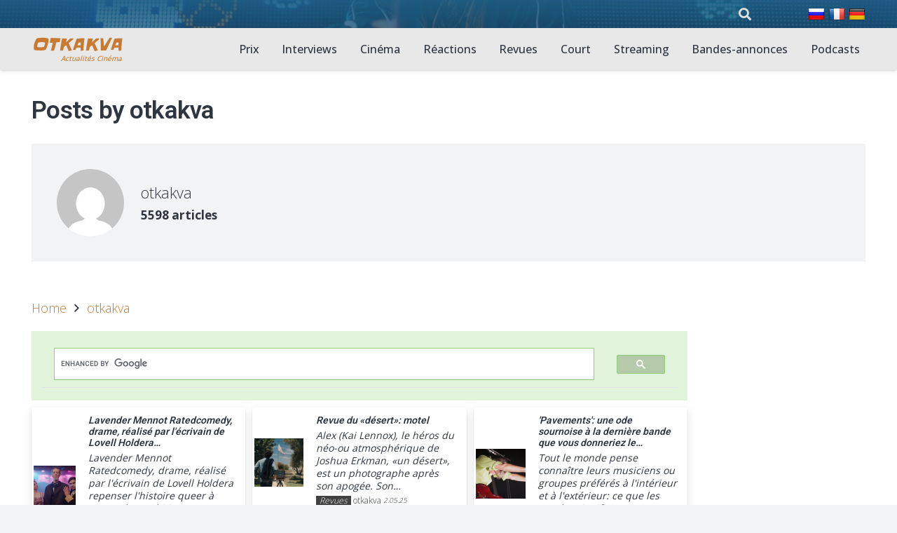

--- FILE ---
content_type: text/html; charset=UTF-8
request_url: https://www.otkakva.ru/fr/author/otkakva
body_size: 30248
content:
<!DOCTYPE HTML>
<html lang="fr-FR">
<head>
	<meta charset="UTF-8">
	<meta name='robots' content='index, follow, max-image-preview:large, max-snippet:-1, max-video-preview:-1' />
	<style>img:is([sizes="auto" i], [sizes^="auto," i]) { contain-intrinsic-size: 3000px 1500px }</style>
	<!-- mytopf.com counter -->
<script type="text/javascript">
var _tmr = window._tmr || (window._tmr = []);
_tmr.push({id: "3563328", type: "pageView", start: (new Date()).getTime()});
(function (d, w, id) {
  if (d.getElementById(id)) return;
  var ts = d.createElement("script"); ts.type = "text/javascript"; ts.async = true; ts.id = id;
  ts.src = "https://mytopf.com/js/code.js";
  var f = function () {var s = d.getElementsByTagName("script")[0]; s.parentNode.insertBefore(ts, s);};
  if (w.opera == "[object Opera]") { d.addEventListener("DOMContentLoaded", f, false); } else { f(); }
})(document, window, "tmr-code");
</script>
<noscript><div><img src="https://mytopf.com/counter?id=3563328;js=na" style="position:absolute;left:-9999px;" alt="mytopf.com" /></div></noscript>
<!-- /mytopf.com counter -->
<link rel="alternate" href="https://www.otkakva.ru/author/otkakva" hreflang="ru" />
<link rel="alternate" href="https://www.otkakva.ru/fr/author/otkakva" hreflang="fr" />
<link rel="alternate" href="https://www.otkakva.ru/de/author/otkakva" hreflang="de" />

	<!-- This site is optimized with the Yoast SEO plugin v25.8 - https://yoast.com/wordpress/plugins/seo/ -->
	<title>otkakva, Auteur - Actualités du cinéma et faits marquants de la vie des acteurs - otkakva.ru</title>
	<link rel="canonical" href="https://www.otkakva.ru/fr/author/otkakva" />
	<link rel="next" href="https://www.otkakva.ru/fr/author/otkakva/page/2" />
	<meta property="og:locale" content="fr_FR" />
	<meta property="og:locale:alternate" content="ru_RU" />
	<meta property="og:locale:alternate" content="de_DE" />
	<meta property="og:type" content="profile" />
	<meta property="og:title" content="otkakva, Auteur - Actualités du cinéma et faits marquants de la vie des acteurs - otkakva.ru" />
	<meta property="og:url" content="https://www.otkakva.ru/fr/author/otkakva" />
	<meta property="og:site_name" content="Actualités du cinéma et faits marquants de la vie des acteurs - otkakva.ru" />
	<meta property="og:image" content="https://secure.gravatar.com/avatar/c369ff092942dbb5f0adcca78af7c80d?s=500&d=mm&r=g" />
	<meta name="twitter:card" content="summary_large_image" />
	<script type="application/ld+json" class="yoast-schema-graph">{"@context":"https://schema.org","@graph":[{"@type":"ProfilePage","@id":"https://www.otkakva.ru/fr/author/otkakva","url":"https://www.otkakva.ru/fr/author/otkakva","name":"otkakva, Auteur - Actualités du cinéma et faits marquants de la vie des acteurs - otkakva.ru","isPartOf":{"@id":"https://www.otkakva.ru/fr/#website"},"primaryImageOfPage":{"@id":"https://www.otkakva.ru/fr/author/otkakva#primaryimage"},"image":{"@id":"https://www.otkakva.ru/fr/author/otkakva#primaryimage"},"thumbnailUrl":"https://www.otkakva.ru/wp-content/uploads/2025/05/Lavender-Mennot-Ratedcomedy-drame-realise-par-l39ecrivain-de-Lovell-Holdera.jpg","breadcrumb":{"@id":"https://www.otkakva.ru/fr/author/otkakva#breadcrumb"},"inLanguage":"fr-FR","potentialAction":[{"@type":"ReadAction","target":["https://www.otkakva.ru/fr/author/otkakva"]}]},{"@type":"ImageObject","inLanguage":"fr-FR","@id":"https://www.otkakva.ru/fr/author/otkakva#primaryimage","url":"https://www.otkakva.ru/wp-content/uploads/2025/05/Lavender-Mennot-Ratedcomedy-drame-realise-par-l39ecrivain-de-Lovell-Holdera.jpg","contentUrl":"https://www.otkakva.ru/wp-content/uploads/2025/05/Lavender-Mennot-Ratedcomedy-drame-realise-par-l39ecrivain-de-Lovell-Holdera.jpg","width":1050,"height":550},{"@type":"BreadcrumbList","@id":"https://www.otkakva.ru/fr/author/otkakva#breadcrumb","itemListElement":[{"@type":"ListItem","position":1,"name":"Accueil","item":"https://www.otkakva.ru/fr/"},{"@type":"ListItem","position":2,"name":"Archives pour otkakva"}]},{"@type":"WebSite","@id":"https://www.otkakva.ru/fr/#website","url":"https://www.otkakva.ru/fr/","name":"Actualités du cinéma et faits marquants de la vie des acteurs - otkakva.ru","description":"Actualités de l&#039;industrie cinématographique et du monde du cinéma. Critiques et revues de films, actualités des acteurs, premières, dernières tendances, événements et annonces de films","publisher":{"@id":"https://www.otkakva.ru/fr/#organization"},"alternateName":"otkakva.ru — Cinema News","potentialAction":[{"@type":"SearchAction","target":{"@type":"EntryPoint","urlTemplate":"https://www.otkakva.ru/fr/?s={search_term_string}"},"query-input":{"@type":"PropertyValueSpecification","valueRequired":true,"valueName":"search_term_string"}}],"inLanguage":"fr-FR"},{"@type":"Organization","@id":"https://www.otkakva.ru/fr/#organization","name":"Les dernières actualités du cinéma et toutes les informations intéressantes sur la vie des acteurs","alternateName":"otkakva.ru — Cinema News","url":"https://www.otkakva.ru/fr/","logo":{"@type":"ImageObject","inLanguage":"fr-FR","@id":"https://www.otkakva.ru/fr/#/schema/logo/image/","url":"https://www.otkakva.ru/wp-content/uploads/2022/12/Novosti-kino.png","contentUrl":"https://www.otkakva.ru/wp-content/uploads/2022/12/Novosti-kino.png","width":500,"height":500,"caption":"Les dernières actualités du cinéma et toutes les informations intéressantes sur la vie des acteurs"},"image":{"@id":"https://www.otkakva.ru/fr/#/schema/logo/image/"}},{"@type":"Person","@id":"https://www.otkakva.ru/fr/#/schema/person/9df0dcf8168f4f34815386b48a4229a4","name":"otkakva","image":{"@type":"ImageObject","inLanguage":"fr-FR","@id":"https://www.otkakva.ru/fr/#/schema/person/image/","url":"https://secure.gravatar.com/avatar/453e7edaad3be12317f2c64ee82fe14522ea1784eccb7cc82930e0de5ffee585?s=96&d=mm&r=g","contentUrl":"https://secure.gravatar.com/avatar/453e7edaad3be12317f2c64ee82fe14522ea1784eccb7cc82930e0de5ffee585?s=96&d=mm&r=g","caption":"otkakva"},"mainEntityOfPage":{"@id":"https://www.otkakva.ru/fr/author/otkakva"}}]}</script>
	<!-- / Yoast SEO plugin. -->


<link rel='dns-prefetch' href='//www.googletagmanager.com' />
<link rel='dns-prefetch' href='//fonts.googleapis.com' />
<link rel="alternate" type="application/rss+xml" title="Actualités du cinéma et faits marquants de la vie des acteurs - otkakva.ru &raquo; Feed" href="https://www.otkakva.ru/fr/feed" />
<link rel="alternate" type="application/rss+xml" title="Actualités du cinéma et faits marquants de la vie des acteurs - otkakva.ru &raquo; Comments Feed" href="https://www.otkakva.ru/fr/comments/feed" />
<link rel="alternate" type="application/rss+xml" title="Actualités du cinéma et faits marquants de la vie des acteurs - otkakva.ru &raquo; Posts by otkakva Feed" href="https://www.otkakva.ru/fr/author/otkakva/feed" />
<meta name="viewport" content="width=device-width, initial-scale=1">
<meta name="theme-color" content="#f2f3f5">
<meta property="og:locale:alternate" content="ru-RU">
<meta property="og:locale:alternate" content="de-DE">
<script>
window._wpemojiSettings = {"baseUrl":"https:\/\/s.w.org\/images\/core\/emoji\/16.0.1\/72x72\/","ext":".png","svgUrl":"https:\/\/s.w.org\/images\/core\/emoji\/16.0.1\/svg\/","svgExt":".svg","source":{"concatemoji":"https:\/\/www.otkakva.ru\/wp-includes\/js\/wp-emoji-release.min.js?ver=6.8.3"}};
/*! This file is auto-generated */
!function(s,n){var o,i,e;function c(e){try{var t={supportTests:e,timestamp:(new Date).valueOf()};sessionStorage.setItem(o,JSON.stringify(t))}catch(e){}}function p(e,t,n){e.clearRect(0,0,e.canvas.width,e.canvas.height),e.fillText(t,0,0);var t=new Uint32Array(e.getImageData(0,0,e.canvas.width,e.canvas.height).data),a=(e.clearRect(0,0,e.canvas.width,e.canvas.height),e.fillText(n,0,0),new Uint32Array(e.getImageData(0,0,e.canvas.width,e.canvas.height).data));return t.every(function(e,t){return e===a[t]})}function u(e,t){e.clearRect(0,0,e.canvas.width,e.canvas.height),e.fillText(t,0,0);for(var n=e.getImageData(16,16,1,1),a=0;a<n.data.length;a++)if(0!==n.data[a])return!1;return!0}function f(e,t,n,a){switch(t){case"flag":return n(e,"\ud83c\udff3\ufe0f\u200d\u26a7\ufe0f","\ud83c\udff3\ufe0f\u200b\u26a7\ufe0f")?!1:!n(e,"\ud83c\udde8\ud83c\uddf6","\ud83c\udde8\u200b\ud83c\uddf6")&&!n(e,"\ud83c\udff4\udb40\udc67\udb40\udc62\udb40\udc65\udb40\udc6e\udb40\udc67\udb40\udc7f","\ud83c\udff4\u200b\udb40\udc67\u200b\udb40\udc62\u200b\udb40\udc65\u200b\udb40\udc6e\u200b\udb40\udc67\u200b\udb40\udc7f");case"emoji":return!a(e,"\ud83e\udedf")}return!1}function g(e,t,n,a){var r="undefined"!=typeof WorkerGlobalScope&&self instanceof WorkerGlobalScope?new OffscreenCanvas(300,150):s.createElement("canvas"),o=r.getContext("2d",{willReadFrequently:!0}),i=(o.textBaseline="top",o.font="600 32px Arial",{});return e.forEach(function(e){i[e]=t(o,e,n,a)}),i}function t(e){var t=s.createElement("script");t.src=e,t.defer=!0,s.head.appendChild(t)}"undefined"!=typeof Promise&&(o="wpEmojiSettingsSupports",i=["flag","emoji"],n.supports={everything:!0,everythingExceptFlag:!0},e=new Promise(function(e){s.addEventListener("DOMContentLoaded",e,{once:!0})}),new Promise(function(t){var n=function(){try{var e=JSON.parse(sessionStorage.getItem(o));if("object"==typeof e&&"number"==typeof e.timestamp&&(new Date).valueOf()<e.timestamp+604800&&"object"==typeof e.supportTests)return e.supportTests}catch(e){}return null}();if(!n){if("undefined"!=typeof Worker&&"undefined"!=typeof OffscreenCanvas&&"undefined"!=typeof URL&&URL.createObjectURL&&"undefined"!=typeof Blob)try{var e="postMessage("+g.toString()+"("+[JSON.stringify(i),f.toString(),p.toString(),u.toString()].join(",")+"));",a=new Blob([e],{type:"text/javascript"}),r=new Worker(URL.createObjectURL(a),{name:"wpTestEmojiSupports"});return void(r.onmessage=function(e){c(n=e.data),r.terminate(),t(n)})}catch(e){}c(n=g(i,f,p,u))}t(n)}).then(function(e){for(var t in e)n.supports[t]=e[t],n.supports.everything=n.supports.everything&&n.supports[t],"flag"!==t&&(n.supports.everythingExceptFlag=n.supports.everythingExceptFlag&&n.supports[t]);n.supports.everythingExceptFlag=n.supports.everythingExceptFlag&&!n.supports.flag,n.DOMReady=!1,n.readyCallback=function(){n.DOMReady=!0}}).then(function(){return e}).then(function(){var e;n.supports.everything||(n.readyCallback(),(e=n.source||{}).concatemoji?t(e.concatemoji):e.wpemoji&&e.twemoji&&(t(e.twemoji),t(e.wpemoji)))}))}((window,document),window._wpemojiSettings);
</script>
<style id='wp-emoji-styles-inline-css'>

	img.wp-smiley, img.emoji {
		display: inline !important;
		border: none !important;
		box-shadow: none !important;
		height: 1em !important;
		width: 1em !important;
		margin: 0 0.07em !important;
		vertical-align: -0.1em !important;
		background: none !important;
		padding: 0 !important;
	}
</style>
<link rel='stylesheet' id='wp-mcm-styles-css' href='https://www.otkakva.ru/wp-content/plugins/wp-media-category-management/css/wp-mcm-styles.css?ver=2.4.1.1' media='all' />
<link rel='stylesheet' id='us-fonts-css' href='https://fonts.googleapis.com/css?family=Slackey%3A400%7COpen+Sans%3A400%2C500%2C600%2C300%2C700%7CRoboto%3A300%2C500%2C600%2C700%2C400&#038;display=swap&#038;ver=6.8.3' media='all' />
<link rel='stylesheet' id='us-style-css' href='//www.otkakva.ru/wp-content/themes/Impreza/css/style.min.css?ver=8.38.1' media='all' />
<link rel='stylesheet' id='theme-style-css' href='//www.otkakva.ru/wp-content/themes/Impreza-child/style.css?ver=8.38.1' media='all' />
<link rel='stylesheet' id='my_main-css' href='https://www.otkakva.ru/wp-content/plugins/!functions/my-main-style.css' media='all' />
<script src="https://www.otkakva.ru/wp-includes/js/jquery/jquery.min.js?ver=3.7.1" id="jquery-core-js"></script>

<!-- Extrait de code de la balise Google (gtag.js) ajouté par Site Kit -->
<!-- Extrait Google Analytics ajouté par Site Kit -->
<script src="https://www.googletagmanager.com/gtag/js?id=GT-KD7DNFDM" id="google_gtagjs-js" async></script>
<script id="google_gtagjs-js-after">
window.dataLayer = window.dataLayer || [];function gtag(){dataLayer.push(arguments);}
gtag("set","linker",{"domains":["www.otkakva.ru"]});
gtag("js", new Date());
gtag("set", "developer_id.dZTNiMT", true);
gtag("config", "GT-KD7DNFDM");
 window._googlesitekit = window._googlesitekit || {}; window._googlesitekit.throttledEvents = []; window._googlesitekit.gtagEvent = (name, data) => { var key = JSON.stringify( { name, data } ); if ( !! window._googlesitekit.throttledEvents[ key ] ) { return; } window._googlesitekit.throttledEvents[ key ] = true; setTimeout( () => { delete window._googlesitekit.throttledEvents[ key ]; }, 5 ); gtag( "event", name, { ...data, event_source: "site-kit" } ); };
</script>
<link rel="https://api.w.org/" href="https://www.otkakva.ru/wp-json/" /><link rel="alternate" title="JSON" type="application/json" href="https://www.otkakva.ru/wp-json/wp/v2/users/1" /><link rel="EditURI" type="application/rsd+xml" title="RSD" href="https://www.otkakva.ru/xmlrpc.php?rsd" />
<meta name="generator" content="WordPress 6.8.3" />
<meta name="generator" content="Site Kit by Google 1.160.1" /><!-- site-navigation-element Schema optimized by Schema Pro --><script type="application/ld+json">{"@context":"https:\/\/schema.org","@graph":[{"@context":"https:\/\/schema.org","@type":"SiteNavigationElement","id":"site-navigation","name":"Awards","url":"https:\/\/www.otkakva.ru\/awards"},{"@context":"https:\/\/schema.org","@type":"SiteNavigationElement","id":"site-navigation","name":"Interviews","url":"https:\/\/www.otkakva.ru\/interview"},{"@context":"https:\/\/schema.org","@type":"SiteNavigationElement","id":"site-navigation","name":"Movies","url":"https:\/\/www.otkakva.ru\/movies"},{"@context":"https:\/\/schema.org","@type":"SiteNavigationElement","id":"site-navigation","name":"Reactions","url":"https:\/\/www.otkakva.ru\/reactions"},{"@context":"https:\/\/schema.org","@type":"SiteNavigationElement","id":"site-navigation","name":"Reviews","url":"https:\/\/www.otkakva.ru\/reviews"},{"@context":"https:\/\/schema.org","@type":"SiteNavigationElement","id":"site-navigation","name":"Short","url":"https:\/\/www.otkakva.ru\/short"},{"@context":"https:\/\/schema.org","@type":"SiteNavigationElement","id":"site-navigation","name":"Streaming","url":"https:\/\/www.otkakva.ru\/streaming"},{"@context":"https:\/\/schema.org","@type":"SiteNavigationElement","id":"site-navigation","name":"Trailers","url":"https:\/\/www.otkakva.ru\/trailers"},{"@context":"https:\/\/schema.org","@type":"SiteNavigationElement","id":"site-navigation","name":"Podcasts","url":"https:\/\/www.otkakva.ru\/podcasts"}]}</script><!-- / site-navigation-element Schema optimized by Schema Pro -->		<script id="us_add_no_touch">
			if ( ! /Android|webOS|iPhone|iPad|iPod|BlackBerry|IEMobile|Opera Mini/i.test( navigator.userAgent ) ) {
				document.documentElement.classList.add( "no-touch" );
			}
		</script>
				<script id="us_color_scheme_switch_class">
			if ( document.cookie.includes( "us_color_scheme_switch_is_on=true" ) ) {
				document.documentElement.classList.add( "us-color-scheme-on" );
			}
		</script>
		
<!-- Balises Meta Google AdSense ajoutées par Site Kit -->
<meta name="google-adsense-platform-account" content="ca-host-pub-2644536267352236">
<meta name="google-adsense-platform-domain" content="sitekit.withgoogle.com">
<!-- Fin des balises Meta End Google AdSense ajoutées par Site Kit -->
<meta name="generator" content="Powered by WPBakery Page Builder - drag and drop page builder for WordPress."/>
			<style id="wpsp-style-frontend"></style>
			<noscript><style> .wpb_animate_when_almost_visible { opacity: 1; }</style></noscript>		<style id="us-icon-fonts">@font-face{font-display:block;font-style:normal;font-family:"fontawesome";font-weight:900;src:url("//www.otkakva.ru/wp-content/themes/Impreza/fonts/fa-solid-900.woff2?ver=8.38.1") format("woff2")}.fas{font-family:"fontawesome";font-weight:900}@font-face{font-display:block;font-style:normal;font-family:"fontawesome";font-weight:400;src:url("//www.otkakva.ru/wp-content/themes/Impreza/fonts/fa-regular-400.woff2?ver=8.38.1") format("woff2")}.far{font-family:"fontawesome";font-weight:400}@font-face{font-display:block;font-style:normal;font-family:"fontawesome";font-weight:300;src:url("//www.otkakva.ru/wp-content/themes/Impreza/fonts/fa-light-300.woff2?ver=8.38.1") format("woff2")}.fal{font-family:"fontawesome";font-weight:300}@font-face{font-display:block;font-style:normal;font-family:"Font Awesome 5 Duotone";font-weight:900;src:url("//www.otkakva.ru/wp-content/themes/Impreza/fonts/fa-duotone-900.woff2?ver=8.38.1") format("woff2")}.fad{font-family:"Font Awesome 5 Duotone";font-weight:900}.fad{position:relative}.fad:before{position:absolute}.fad:after{opacity:0.4}@font-face{font-display:block;font-style:normal;font-family:"Font Awesome 5 Brands";font-weight:400;src:url("//www.otkakva.ru/wp-content/themes/Impreza/fonts/fa-brands-400.woff2?ver=8.38.1") format("woff2")}.fab{font-family:"Font Awesome 5 Brands";font-weight:400}@font-face{font-display:block;font-style:normal;font-family:"Material Icons";font-weight:400;src:url("//www.otkakva.ru/wp-content/themes/Impreza/fonts/material-icons.woff2?ver=8.38.1") format("woff2")}.material-icons{font-family:"Material Icons";font-weight:400}</style>
				<style id="us-theme-options-css">:root{--color-header-middle-bg:#e8e8e8;--color-header-middle-bg-grad:#e8e8e8;--color-header-middle-text:#303640;--color-header-middle-text-hover:#C87A32;--color-header-transparent-bg:rgba(0,0,0,0.50);--color-header-transparent-bg-grad:rgba(0,0,0,0.50);--color-header-transparent-text:#ffffff;--color-header-transparent-text-hover:#ffffff;--color-chrome-toolbar:#f2f3f5;--color-header-top-bg:#1e587d;--color-header-top-bg-grad:linear-gradient(0deg,rgba(30,88,125,0.8),rgba(31,95,135,0.95)),url(https://www.otkakva.ru/wp-content/uploads/2022/12/20190021f035acca-0643-2ddb-eaa5-c0be2d22c048.jpg);--color-header-top-text:#e0e0e0;--color-header-top-text-hover:#faad66;--color-header-top-transparent-bg:rgba(0,0,0,0.20);--color-header-top-transparent-bg-grad:rgba(0,0,0,0.20);--color-header-top-transparent-text:rgba(255,255,255,0.66);--color-header-top-transparent-text-hover:#ffffff;--color-content-bg:#ffffff;--color-content-bg-grad:#ffffff;--color-content-bg-alt:#f2f3f5;--color-content-bg-alt-grad:#f2f3f5;--color-content-border:#e1e5e8;--color-content-heading:#303640;--color-content-heading-grad:#303640;--color-content-text:#303640;--color-content-link:#C87A32;--color-content-link-hover:#33bbff;--color-content-primary:#C87A32;--color-content-primary-grad:#C87A32;--color-content-secondary:#33bbff;--color-content-secondary-grad:#33bbff;--color-content-faded:#7c8491;--color-content-overlay:rgba(0,0,0,0.75);--color-content-overlay-grad:rgba(0,0,0,0.75);--color-alt-content-bg:#f2f3f5;--color-alt-content-bg-grad:#f2f3f5;--color-alt-content-bg-alt:#000000;--color-alt-content-bg-alt-grad:linear-gradient(0deg,rgba(0,0,0,0.3),rgba(0,0,0,0.2)),url(https://www.otkakva.ru/wp-content/uploads/2023/07/black-pixel-background-601.png);--color-alt-content-border:#d7dde0;--color-alt-content-heading:#303640;--color-alt-content-heading-grad:#303640;--color-alt-content-text:#303640;--color-alt-content-link:#C87A32;--color-alt-content-link-hover:#33bbff;--color-alt-content-primary:#C87A32;--color-alt-content-primary-grad:#C87A32;--color-alt-content-secondary:#33bbff;--color-alt-content-secondary-grad:#33bbff;--color-alt-content-faded:#7c8491;--color-alt-content-overlay:rgba(0,191,128,0.85);--color-alt-content-overlay-grad:rgba(0,191,128,0.85);--color-footer-bg:#545a66;--color-footer-bg-grad:#545a66;--color-footer-bg-alt:#434955;--color-footer-bg-alt-grad:#434955;--color-footer-border:#676f7c;--color-footer-text:#d7dde0;--color-footer-link:#ffffff;--color-footer-link-hover:#33bbff;--color-subfooter-bg:#434955;--color-subfooter-bg-grad:#434955;--color-subfooter-bg-alt:#303640;--color-subfooter-bg-alt-grad:#303640;--color-subfooter-border:#545a66;--color-subfooter-heading:#aab2bd;--color-subfooter-heading-grad:#aab2bd;--color-subfooter-text:#aab2bd;--color-subfooter-link:#d7dde0;--color-subfooter-link-hover:#33bbff;--color-content-primary-faded:rgba(200,122,50,0.15);--box-shadow:0 5px 15px rgba(0,0,0,.15);--box-shadow-up:0 -5px 15px rgba(0,0,0,.15);--site-canvas-width:1240px;--site-content-width:1200px;--text-block-margin-bottom:0rem;--focus-outline-width:2px}:root{--font-family:"Open Sans";--font-size:18px;--line-height:1.5;--font-weight:300;--bold-font-weight:700;--h1-font-family:Roboto,sans-serif;--h1-font-size:calc( 16px + 1.5vmax );--h1-line-height:1.20;--h1-font-weight:600;--h1-bold-font-weight:700;--h1-text-transform:none;--h1-font-style:normal;--h1-letter-spacing:-0.02em;--h1-margin-bottom:1.5rem;--h2-font-family:var(--h1-font-family);--h2-font-size:calc( 14px + 1.5vmax );--h2-line-height:1.20;--h2-font-weight:400;--h2-bold-font-weight:var(--h1-bold-font-weight);--h2-text-transform:capitalize;--h2-font-style:var(--h1-font-style);--h2-letter-spacing:-0.02em;--h2-margin-bottom:1.5rem;--h3-font-family:var(--h1-font-family);--h3-font-size:calc( 10px + 1.2vmax );--h3-line-height:1.3;--h3-font-weight:400;--h3-bold-font-weight:var(--h1-bold-font-weight);--h3-text-transform:capitalize;--h3-font-style:var(--h1-font-style);--h3-letter-spacing:-0.02em;--h3-margin-bottom:1.5rem;--h4-font-family:var(--h1-font-family);--h4-font-size:26px;--h4-line-height:1.3;--h4-font-weight:400;--h4-bold-font-weight:var(--h1-bold-font-weight);--h4-text-transform:var(--h1-text-transform);--h4-font-style:var(--h1-font-style);--h4-letter-spacing:-0.02em;--h4-margin-bottom:1.5rem;--h5-font-family:var(--h1-font-family);--h5-font-size:19px;--h5-line-height:1.6;--h5-font-weight:400;--h5-bold-font-weight:var(--h1-bold-font-weight);--h5-text-transform:var(--h1-text-transform);--h5-font-style:var(--h1-font-style);--h5-letter-spacing:0em;--h5-margin-bottom:1.5rem;--h6-font-family:var(--h1-font-family);--h6-font-size:16px;--h6-line-height:1.6;--h6-font-weight:400;--h6-bold-font-weight:var(--h1-bold-font-weight);--h6-text-transform:uppercase;--h6-font-style:var(--h1-font-style);--h6-letter-spacing:0.04em;--h6-margin-bottom:1.5rem}@media (max-width:600px){:root{--h3-font-size:1.6rem;--h4-font-size:1.40rem}}h1{font-family:var(--h1-font-family,inherit);font-weight:var(--h1-font-weight,inherit);font-size:var(--h1-font-size,inherit);font-style:var(--h1-font-style,inherit);line-height:var(--h1-line-height,1.4);letter-spacing:var(--h1-letter-spacing,inherit);text-transform:var(--h1-text-transform,inherit);margin-bottom:var(--h1-margin-bottom,1.5rem)}h1>strong{font-weight:var(--h1-bold-font-weight,bold)}h2{font-family:var(--h2-font-family,inherit);font-weight:var(--h2-font-weight,inherit);font-size:var(--h2-font-size,inherit);font-style:var(--h2-font-style,inherit);line-height:var(--h2-line-height,1.4);letter-spacing:var(--h2-letter-spacing,inherit);text-transform:var(--h2-text-transform,inherit);margin-bottom:var(--h2-margin-bottom,1.5rem)}h2>strong{font-weight:var(--h2-bold-font-weight,bold)}h3{font-family:var(--h3-font-family,inherit);font-weight:var(--h3-font-weight,inherit);font-size:var(--h3-font-size,inherit);font-style:var(--h3-font-style,inherit);line-height:var(--h3-line-height,1.4);letter-spacing:var(--h3-letter-spacing,inherit);text-transform:var(--h3-text-transform,inherit);margin-bottom:var(--h3-margin-bottom,1.5rem)}h3>strong{font-weight:var(--h3-bold-font-weight,bold)}h4{font-family:var(--h4-font-family,inherit);font-weight:var(--h4-font-weight,inherit);font-size:var(--h4-font-size,inherit);font-style:var(--h4-font-style,inherit);line-height:var(--h4-line-height,1.4);letter-spacing:var(--h4-letter-spacing,inherit);text-transform:var(--h4-text-transform,inherit);margin-bottom:var(--h4-margin-bottom,1.5rem)}h4>strong{font-weight:var(--h4-bold-font-weight,bold)}h5{font-family:var(--h5-font-family,inherit);font-weight:var(--h5-font-weight,inherit);font-size:var(--h5-font-size,inherit);font-style:var(--h5-font-style,inherit);line-height:var(--h5-line-height,1.4);letter-spacing:var(--h5-letter-spacing,inherit);text-transform:var(--h5-text-transform,inherit);margin-bottom:var(--h5-margin-bottom,1.5rem)}h5>strong{font-weight:var(--h5-bold-font-weight,bold)}h6{font-family:var(--h6-font-family,inherit);font-weight:var(--h6-font-weight,inherit);font-size:var(--h6-font-size,inherit);font-style:var(--h6-font-style,inherit);line-height:var(--h6-line-height,1.4);letter-spacing:var(--h6-letter-spacing,inherit);text-transform:var(--h6-text-transform,inherit);margin-bottom:var(--h6-margin-bottom,1.5rem)}h6>strong{font-weight:var(--h6-bold-font-weight,bold)}body{background:var(--color-alt-content-bg)}@media (max-width:1290px){.l-main .aligncenter{max-width:calc(100vw - 5rem)}}@media (min-width:1281px){body.usb_preview .hide_on_default{opacity:0.25!important}.vc_hidden-lg,body:not(.usb_preview) .hide_on_default{display:none!important}.default_align_left{text-align:left;justify-content:flex-start}.default_align_right{text-align:right;justify-content:flex-end}.default_align_center{text-align:center;justify-content:center}.w-hwrapper.default_align_center>*{margin-left:calc( var(--hwrapper-gap,1.2rem) / 2 );margin-right:calc( var(--hwrapper-gap,1.2rem) / 2 )}.default_align_justify{justify-content:space-between}.w-hwrapper>.default_align_justify,.default_align_justify>.w-btn{width:100%}*:not(.w-hwrapper)>.w-btn-wrapper:not([class*="default_align_none"]):not(.align_none){display:block;margin-inline-end:0}}@media (min-width:1025px) and (max-width:1280px){body.usb_preview .hide_on_laptops{opacity:0.25!important}.vc_hidden-md,body:not(.usb_preview) .hide_on_laptops{display:none!important}.laptops_align_left{text-align:left;justify-content:flex-start}.laptops_align_right{text-align:right;justify-content:flex-end}.laptops_align_center{text-align:center;justify-content:center}.w-hwrapper.laptops_align_center>*{margin-left:calc( var(--hwrapper-gap,1.2rem) / 2 );margin-right:calc( var(--hwrapper-gap,1.2rem) / 2 )}.laptops_align_justify{justify-content:space-between}.w-hwrapper>.laptops_align_justify,.laptops_align_justify>.w-btn{width:100%}*:not(.w-hwrapper)>.w-btn-wrapper:not([class*="laptops_align_none"]):not(.align_none){display:block;margin-inline-end:0}.g-cols.via_grid[style*="--laptops-columns-gap"]{gap:var(--laptops-columns-gap,3rem)}}@media (min-width:601px) and (max-width:1024px){body.usb_preview .hide_on_tablets{opacity:0.25!important}.vc_hidden-sm,body:not(.usb_preview) .hide_on_tablets{display:none!important}.tablets_align_left{text-align:left;justify-content:flex-start}.tablets_align_right{text-align:right;justify-content:flex-end}.tablets_align_center{text-align:center;justify-content:center}.w-hwrapper.tablets_align_center>*{margin-left:calc( var(--hwrapper-gap,1.2rem) / 2 );margin-right:calc( var(--hwrapper-gap,1.2rem) / 2 )}.tablets_align_justify{justify-content:space-between}.w-hwrapper>.tablets_align_justify,.tablets_align_justify>.w-btn{width:100%}*:not(.w-hwrapper)>.w-btn-wrapper:not([class*="tablets_align_none"]):not(.align_none){display:block;margin-inline-end:0}.g-cols.via_grid[style*="--tablets-columns-gap"]{gap:var(--tablets-columns-gap,3rem)}}@media (max-width:600px){body.usb_preview .hide_on_mobiles{opacity:0.25!important}.vc_hidden-xs,body:not(.usb_preview) .hide_on_mobiles{display:none!important}.mobiles_align_left{text-align:left;justify-content:flex-start}.mobiles_align_right{text-align:right;justify-content:flex-end}.mobiles_align_center{text-align:center;justify-content:center}.w-hwrapper.mobiles_align_center>*{margin-left:calc( var(--hwrapper-gap,1.2rem) / 2 );margin-right:calc( var(--hwrapper-gap,1.2rem) / 2 )}.mobiles_align_justify{justify-content:space-between}.w-hwrapper>.mobiles_align_justify,.mobiles_align_justify>.w-btn{width:100%}.w-hwrapper.stack_on_mobiles{display:block}.w-hwrapper.stack_on_mobiles>:not(script){display:block;margin:0 0 var(--hwrapper-gap,1.2rem)}.w-hwrapper.stack_on_mobiles>:last-child{margin-bottom:0}*:not(.w-hwrapper)>.w-btn-wrapper:not([class*="mobiles_align_none"]):not(.align_none){display:block;margin-inline-end:0}.g-cols.via_grid[style*="--mobiles-columns-gap"]{gap:var(--mobiles-columns-gap,1.5rem)}}@media (max-width:1280px){.g-cols.laptops-cols_1{grid-template-columns:100%}.g-cols.laptops-cols_1.reversed>div:last-of-type{order:-1}.g-cols.laptops-cols_2{grid-template-columns:repeat(2,1fr)}.g-cols.laptops-cols_3{grid-template-columns:repeat(3,1fr)}.g-cols.laptops-cols_4{grid-template-columns:repeat(4,1fr)}.g-cols.laptops-cols_5{grid-template-columns:repeat(5,1fr)}.g-cols.laptops-cols_6{grid-template-columns:repeat(6,1fr)}.g-cols.laptops-cols_1-2{grid-template-columns:1fr 2fr}.g-cols.laptops-cols_2-1{grid-template-columns:2fr 1fr}.g-cols.laptops-cols_2-3{grid-template-columns:2fr 3fr}.g-cols.laptops-cols_3-2{grid-template-columns:3fr 2fr}.g-cols.laptops-cols_1-3{grid-template-columns:1fr 3fr}.g-cols.laptops-cols_3-1{grid-template-columns:3fr 1fr}.g-cols.laptops-cols_1-4{grid-template-columns:1fr 4fr}.g-cols.laptops-cols_4-1{grid-template-columns:4fr 1fr}.g-cols.laptops-cols_1-5{grid-template-columns:1fr 5fr}.g-cols.laptops-cols_5-1{grid-template-columns:5fr 1fr}.g-cols.laptops-cols_1-2-1{grid-template-columns:1fr 2fr 1fr}.g-cols.laptops-cols_1-3-1{grid-template-columns:1fr 3fr 1fr}.g-cols.laptops-cols_1-4-1{grid-template-columns:1fr 4fr 1fr}}@media (max-width:1024px){.g-cols.tablets-cols_1{grid-template-columns:100%}.g-cols.tablets-cols_1.reversed>div:last-of-type{order:-1}.g-cols.tablets-cols_2{grid-template-columns:repeat(2,1fr)}.g-cols.tablets-cols_3{grid-template-columns:repeat(3,1fr)}.g-cols.tablets-cols_4{grid-template-columns:repeat(4,1fr)}.g-cols.tablets-cols_5{grid-template-columns:repeat(5,1fr)}.g-cols.tablets-cols_6{grid-template-columns:repeat(6,1fr)}.g-cols.tablets-cols_1-2{grid-template-columns:1fr 2fr}.g-cols.tablets-cols_2-1{grid-template-columns:2fr 1fr}.g-cols.tablets-cols_2-3{grid-template-columns:2fr 3fr}.g-cols.tablets-cols_3-2{grid-template-columns:3fr 2fr}.g-cols.tablets-cols_1-3{grid-template-columns:1fr 3fr}.g-cols.tablets-cols_3-1{grid-template-columns:3fr 1fr}.g-cols.tablets-cols_1-4{grid-template-columns:1fr 4fr}.g-cols.tablets-cols_4-1{grid-template-columns:4fr 1fr}.g-cols.tablets-cols_1-5{grid-template-columns:1fr 5fr}.g-cols.tablets-cols_5-1{grid-template-columns:5fr 1fr}.g-cols.tablets-cols_1-2-1{grid-template-columns:1fr 2fr 1fr}.g-cols.tablets-cols_1-3-1{grid-template-columns:1fr 3fr 1fr}.g-cols.tablets-cols_1-4-1{grid-template-columns:1fr 4fr 1fr}}@media (max-width:600px){.g-cols.mobiles-cols_1{grid-template-columns:100%}.g-cols.mobiles-cols_1.reversed>div:last-of-type{order:-1}.g-cols.mobiles-cols_2{grid-template-columns:repeat(2,1fr)}.g-cols.mobiles-cols_3{grid-template-columns:repeat(3,1fr)}.g-cols.mobiles-cols_4{grid-template-columns:repeat(4,1fr)}.g-cols.mobiles-cols_5{grid-template-columns:repeat(5,1fr)}.g-cols.mobiles-cols_6{grid-template-columns:repeat(6,1fr)}.g-cols.mobiles-cols_1-2{grid-template-columns:1fr 2fr}.g-cols.mobiles-cols_2-1{grid-template-columns:2fr 1fr}.g-cols.mobiles-cols_2-3{grid-template-columns:2fr 3fr}.g-cols.mobiles-cols_3-2{grid-template-columns:3fr 2fr}.g-cols.mobiles-cols_1-3{grid-template-columns:1fr 3fr}.g-cols.mobiles-cols_3-1{grid-template-columns:3fr 1fr}.g-cols.mobiles-cols_1-4{grid-template-columns:1fr 4fr}.g-cols.mobiles-cols_4-1{grid-template-columns:4fr 1fr}.g-cols.mobiles-cols_1-5{grid-template-columns:1fr 5fr}.g-cols.mobiles-cols_5-1{grid-template-columns:5fr 1fr}.g-cols.mobiles-cols_1-2-1{grid-template-columns:1fr 2fr 1fr}.g-cols.mobiles-cols_1-3-1{grid-template-columns:1fr 3fr 1fr}.g-cols.mobiles-cols_1-4-1{grid-template-columns:1fr 4fr 1fr}.g-cols:not([style*="--columns-gap"]){gap:1.5rem}}@media (max-width:899px){.l-canvas{overflow:hidden}.g-cols.stacking_default.reversed>div:last-of-type{order:-1}.g-cols.stacking_default.via_flex>div:not([class*="vc_col-xs"]){width:100%;margin:0 0 1.5rem}.g-cols.stacking_default.via_grid.mobiles-cols_1{grid-template-columns:100%}.g-cols.stacking_default.via_flex.type_boxes>div,.g-cols.stacking_default.via_flex.reversed>div:first-child,.g-cols.stacking_default.via_flex:not(.reversed)>div:last-child,.g-cols.stacking_default.via_flex>div.has_bg_color{margin-bottom:0}.g-cols.stacking_default.via_flex.type_default>.wpb_column.stretched{margin-left:-1rem;margin-right:-1rem}.g-cols.stacking_default.via_grid.mobiles-cols_1>.wpb_column.stretched,.g-cols.stacking_default.via_flex.type_boxes>.wpb_column.stretched{margin-left:-2.5rem;margin-right:-2.5rem;width:auto}.vc_column-inner.type_sticky>.wpb_wrapper,.vc_column_container.type_sticky>.vc_column-inner{top:0!important}}@media (min-width:900px){body:not(.rtl) .l-section.for_sidebar.at_left>div>.l-sidebar,.rtl .l-section.for_sidebar.at_right>div>.l-sidebar{order:-1}.vc_column_container.type_sticky>.vc_column-inner,.vc_column-inner.type_sticky>.wpb_wrapper{position:-webkit-sticky;position:sticky}.l-section.type_sticky{position:-webkit-sticky;position:sticky;top:0;z-index:11;transition:top 0.3s cubic-bezier(.78,.13,.15,.86) 0.1s}.header_hor .l-header.post_fixed.sticky_auto_hide{z-index:12}.admin-bar .l-section.type_sticky{top:32px}.l-section.type_sticky>.l-section-h{transition:padding-top 0.3s}.header_hor .l-header.pos_fixed:not(.down)~.l-main .l-section.type_sticky:not(:first-of-type){top:var(--header-sticky-height)}.admin-bar.header_hor .l-header.pos_fixed:not(.down)~.l-main .l-section.type_sticky:not(:first-of-type){top:calc( var(--header-sticky-height) + 32px )}.header_hor .l-header.pos_fixed.sticky:not(.down)~.l-main .l-section.type_sticky:first-of-type>.l-section-h{padding-top:var(--header-sticky-height)}.header_hor.headerinpos_bottom .l-header.pos_fixed.sticky:not(.down)~.l-main .l-section.type_sticky:first-of-type>.l-section-h{padding-bottom:var(--header-sticky-height)!important}}@media screen and (min-width:1290px){.g-cols.via_flex.type_default>.wpb_column.stretched:first-of-type{margin-inline-start:min( calc( var(--site-content-width) / 2 + 0px / 2 + 1.5rem - 50vw),-1rem )}.g-cols.via_flex.type_default>.wpb_column.stretched:last-of-type{margin-inline-end:min( calc( var(--site-content-width) / 2 + 0px / 2 + 1.5rem - 50vw),-1rem )}.l-main .alignfull, .w-separator.width_screen,.g-cols.via_grid>.wpb_column.stretched:first-of-type,.g-cols.via_flex.type_boxes>.wpb_column.stretched:first-of-type{margin-inline-start:min( calc( var(--site-content-width) / 2 + 0px / 2 - 50vw ),-2.5rem )}.l-main .alignfull, .w-separator.width_screen,.g-cols.via_grid>.wpb_column.stretched:last-of-type,.g-cols.via_flex.type_boxes>.wpb_column.stretched:last-of-type{margin-inline-end:min( calc( var(--site-content-width) / 2 + 0px / 2 - 50vw ),-2.5rem )}}@media (max-width:600px){.w-form-row.for_submit[style*=btn-size-mobiles] .w-btn{font-size:var(--btn-size-mobiles)!important}}:focus-visible,input[type=checkbox]:focus-visible + i,input[type=checkbox]:focus-visible~.w-color-switch-box,.w-nav-arrow:focus-visible::before,.woocommerce-mini-cart-item:has(:focus-visible),.w-filter-item-value.w-btn:has(:focus-visible){outline-width:var(--focus-outline-width,2px );outline-style:solid;outline-offset:2px;outline-color:var(--color-content-primary)}.w-toplink,.w-header-show{background:rgba(0,0,0,0.3)}.no-touch .w-toplink.active:hover,.no-touch .w-header-show:hover{background:var(--color-content-primary-grad)}button[type=submit]:not(.w-btn),input[type=submit]:not(.w-btn),.us-nav-style_1>*,.navstyle_1>.owl-nav button,.us-btn-style_1{font-size:18px;line-height:1.2!important;font-weight:700;font-style:normal;text-transform:none;letter-spacing:0em;border-radius:0.3em;padding:0.8em 1.5em;background:var(--color-content-primary);border-color:transparent;color:#ffffff!important;box-shadow:0px 0em 0em 0px rgba(0,0,0,0.2)}button[type=submit]:not(.w-btn):before,input[type=submit]:not(.w-btn),.us-nav-style_1>*:before,.navstyle_1>.owl-nav button:before,.us-btn-style_1:before{border-width:2px}.no-touch button[type=submit]:not(.w-btn):hover,.no-touch input[type=submit]:not(.w-btn):hover,.w-filter-item-value.us-btn-style_1:has(input:checked),.us-nav-style_1>span.current,.no-touch .us-nav-style_1>a:hover,.no-touch .navstyle_1>.owl-nav button:hover,.no-touch .us-btn-style_1:hover{box-shadow:0px 0.5em 1em 0px rgba(0,0,0,0.2);background:var(--color-content-secondary);border-color:transparent;color:#ffffff!important}.us-nav-style_1>*{min-width:calc(1.2em + 2 * 0.8em)}.us-nav-style_2>*,.navstyle_2>.owl-nav button,.us-btn-style_2{font-size:18px;line-height:1.2!important;font-weight:700;font-style:normal;text-transform:none;letter-spacing:0em;border-radius:0.3em;padding:0.8em 1.5em;background:#e8e9eb;border-color:transparent;color:#434955!important;box-shadow:0px 0em 0em 0px rgba(0,0,0,0.2)}.us-nav-style_2>*:before,.navstyle_2>.owl-nav button:before,.us-btn-style_2:before{border-width:2px}.w-filter-item-value.us-btn-style_2:has(input:checked),.us-nav-style_2>span.current,.no-touch .us-nav-style_2>a:hover,.no-touch .navstyle_2>.owl-nav button:hover,.no-touch .us-btn-style_2:hover{box-shadow:0px 0.5em 1em 0px rgba(0,0,0,0.2);background:#e8e9eb;border-color:transparent;color:#434955!important}.us-nav-style_2>*{min-width:calc(1.2em + 2 * 0.8em)}.us-nav-style_4>*,.navstyle_4>.owl-nav button,.us-btn-style_4{font-size:1rem;line-height:1.2!important;font-weight:400;font-style:normal;text-transform:none;letter-spacing:0em;border-radius:0em;padding:0em 0em;background:transparent;border-color:transparent;color:var(--color-content-link)!important}.us-nav-style_4>*:before,.navstyle_4>.owl-nav button:before,.us-btn-style_4:before{border-width:0px}.w-filter-item-value.us-btn-style_4:has(input:checked),.us-nav-style_4>span.current,.no-touch .us-nav-style_4>a:hover,.no-touch .navstyle_4>.owl-nav button:hover,.no-touch .us-btn-style_4:hover{background:transparent;border-color:transparent;color:var(--color-content-link-hover)!important}.us-nav-style_4>*{min-width:calc(1.2em + 2 * 0em)}.us-nav-style_5>*,.navstyle_5>.owl-nav button,.us-btn-style_5{font-size:18px;line-height:1.2!important;font-weight:700;font-style:normal;text-transform:none;letter-spacing:0em;border-radius:0em;padding:1.2em 1.2em;background:var(--color-content-bg-alt);border-color:transparent;color:var(--color-content-text)!important}.us-nav-style_5>*:before,.navstyle_5>.owl-nav button:before,.us-btn-style_5:before{border-width:2px}.w-filter-item-value.us-btn-style_5:has(input:checked),.us-nav-style_5>span.current,.no-touch .us-nav-style_5>a:hover,.no-touch .navstyle_5>.owl-nav button:hover,.no-touch .us-btn-style_5:hover{background:var(--color-content-border);border-color:transparent;color:var(--color-content-text)!important}.us-nav-style_5>*{min-width:calc(1.2em + 2 * 1.2em)}.us-nav-style_6>*,.navstyle_6>.owl-nav button,.us-btn-style_6{font-size:18px;line-height:1.2!important;font-weight:700;font-style:normal;text-transform:none;letter-spacing:0em;border-radius:0.3em;padding:0.8em 1.5em;background:#ffffff;border-color:transparent;color:#333333!important;box-shadow:0px 0em 0em 0px rgba(0,0,0,0.2)}.us-nav-style_6>*:before,.navstyle_6>.owl-nav button:before,.us-btn-style_6:before{border-width:2px}.w-filter-item-value.us-btn-style_6:has(input:checked),.us-nav-style_6>span.current,.no-touch .us-nav-style_6>a:hover,.no-touch .navstyle_6>.owl-nav button:hover,.no-touch .us-btn-style_6:hover{box-shadow:0px 0.5em 1em 0px rgba(0,0,0,0.2);background:#ffffff;border-color:transparent;color:#333333!important}.us-nav-style_6>*{min-width:calc(1.2em + 2 * 0.8em)}:root{--inputs-font-family:inherit;--inputs-font-size:15px;--inputs-font-weight:400;--inputs-letter-spacing:0em;--inputs-text-transform:none;--inputs-height:35px;--inputs-padding:14px;--inputs-checkbox-size:1.5em;--inputs-border-width:0px;--inputs-border-radius:5px;--inputs-background:var(--color-content-bg-alt);--inputs-text-color:inherit;--inputs-focus-background:var(--color-content-bg-alt);--inputs-focus-text-color:inherit}.color_alternate input:not([type=submit]),.color_alternate textarea,.color_alternate select,.color_alternate .move_label .w-form-row-label{background:var(--color-alt-content-bg-alt-grad)}.color_footer-top input:not([type=submit]),.color_footer-top textarea,.color_footer-top select,.color_footer-top .w-form-row.move_label .w-form-row-label{background:var(--color-subfooter-bg-alt-grad)}.color_footer-bottom input:not([type=submit]),.color_footer-bottom textarea,.color_footer-bottom select,.color_footer-bottom .w-form-row.move_label .w-form-row-label{background:var(--color-footer-bg-alt-grad)}.leaflet-default-icon-path{background-image:url(//www.otkakva.ru/wp-content/themes/Impreza/common/css/vendor/images/marker-icon.png)}</style>
				<style id="us-current-header-css"> .l-subheader.at_top,.l-subheader.at_top .w-dropdown-list,.l-subheader.at_top .type_mobile .w-nav-list.level_1{background:var(--color-header-top-bg-grad,var(--color-header-top-bg) );color:var(--color-header-top-text)}.no-touch .l-subheader.at_top a:hover,.no-touch .l-header.bg_transparent .l-subheader.at_top .w-dropdown.opened a:hover{color:var(--color-header-top-text-hover)}.l-header.bg_transparent:not(.sticky) .l-subheader.at_top{background:var(--color-header-top-transparent-bg);color:var(--color-header-top-transparent-text)}.no-touch .l-header.bg_transparent:not(.sticky) .at_top .w-cart-link:hover,.no-touch .l-header.bg_transparent:not(.sticky) .at_top .w-text a:hover,.no-touch .l-header.bg_transparent:not(.sticky) .at_top .w-html a:hover,.no-touch .l-header.bg_transparent:not(.sticky) .at_top .w-nav>a:hover,.no-touch .l-header.bg_transparent:not(.sticky) .at_top .w-menu a:hover,.no-touch .l-header.bg_transparent:not(.sticky) .at_top .w-search>a:hover,.no-touch .l-header.bg_transparent:not(.sticky) .at_top .w-socials.shape_none.color_text a:hover,.no-touch .l-header.bg_transparent:not(.sticky) .at_top .w-socials.shape_none.color_link a:hover,.no-touch .l-header.bg_transparent:not(.sticky) .at_top .w-dropdown a:hover,.no-touch .l-header.bg_transparent:not(.sticky) .at_top .type_desktop .menu-item.level_1.opened>a,.no-touch .l-header.bg_transparent:not(.sticky) .at_top .type_desktop .menu-item.level_1:hover>a{color:var(--color-header-top-transparent-text-hover)}.l-subheader.at_middle,.l-subheader.at_middle .w-dropdown-list,.l-subheader.at_middle .type_mobile .w-nav-list.level_1{background:var(--color-header-middle-bg);color:var(--color-header-middle-text)}.no-touch .l-subheader.at_middle a:hover,.no-touch .l-header.bg_transparent .l-subheader.at_middle .w-dropdown.opened a:hover{color:var(--color-header-middle-text-hover)}.l-header.bg_transparent:not(.sticky) .l-subheader.at_middle{background:var(--color-header-transparent-bg);color:var(--color-header-transparent-text)}.no-touch .l-header.bg_transparent:not(.sticky) .at_middle .w-cart-link:hover,.no-touch .l-header.bg_transparent:not(.sticky) .at_middle .w-text a:hover,.no-touch .l-header.bg_transparent:not(.sticky) .at_middle .w-html a:hover,.no-touch .l-header.bg_transparent:not(.sticky) .at_middle .w-nav>a:hover,.no-touch .l-header.bg_transparent:not(.sticky) .at_middle .w-menu a:hover,.no-touch .l-header.bg_transparent:not(.sticky) .at_middle .w-search>a:hover,.no-touch .l-header.bg_transparent:not(.sticky) .at_middle .w-socials.shape_none.color_text a:hover,.no-touch .l-header.bg_transparent:not(.sticky) .at_middle .w-socials.shape_none.color_link a:hover,.no-touch .l-header.bg_transparent:not(.sticky) .at_middle .w-dropdown a:hover,.no-touch .l-header.bg_transparent:not(.sticky) .at_middle .type_desktop .menu-item.level_1.opened>a,.no-touch .l-header.bg_transparent:not(.sticky) .at_middle .type_desktop .menu-item.level_1:hover>a{color:var(--color-header-transparent-text-hover)}.header_ver .l-header{background:var(--color-header-middle-bg);color:var(--color-header-middle-text)}@media (min-width:1281px){.hidden_for_default{display:none!important}.l-subheader.at_bottom{display:none}.l-header{position:relative;z-index:111;width:100%}.l-subheader{margin:0 auto}.l-subheader.width_full{padding-left:1.5rem;padding-right:1.5rem}.l-subheader-h{display:flex;align-items:center;position:relative;margin:0 auto;max-width:var(--site-content-width,1200px);height:inherit}.w-header-show{display:none}.l-header.pos_fixed{position:fixed;left:0}.l-header.pos_fixed:not(.notransition) .l-subheader{transition-property:transform,background,box-shadow,line-height,height;transition-duration:.3s;transition-timing-function:cubic-bezier(.78,.13,.15,.86)}.headerinpos_bottom.sticky_first_section .l-header.pos_fixed{position:fixed!important}.header_hor .l-header.sticky_auto_hide{transition:transform .3s cubic-bezier(.78,.13,.15,.86) .1s}.header_hor .l-header.sticky_auto_hide.down{transform:translateY(-110%)}.l-header.bg_transparent:not(.sticky) .l-subheader{box-shadow:none!important;background:none}.l-header.bg_transparent~.l-main .l-section.width_full.height_auto:first-of-type>.l-section-h{padding-top:0!important;padding-bottom:0!important}.l-header.pos_static.bg_transparent{position:absolute;left:0}.l-subheader.width_full .l-subheader-h{max-width:none!important}.l-header.shadow_thin .l-subheader.at_middle,.l-header.shadow_thin .l-subheader.at_bottom{box-shadow:0 1px 0 rgba(0,0,0,0.08)}.l-header.shadow_wide .l-subheader.at_middle,.l-header.shadow_wide .l-subheader.at_bottom{box-shadow:0 3px 5px -1px rgba(0,0,0,0.1),0 2px 1px -1px rgba(0,0,0,0.05)}.header_hor .l-subheader-cell>.w-cart{margin-left:0;margin-right:0}:root{--header-height:100px;--header-sticky-height:60px}.l-header:before{content:'100'}.l-header.sticky:before{content:'60'}.l-subheader.at_top{line-height:40px;height:40px}.l-header.sticky .l-subheader.at_top{line-height:0px;height:0px;overflow:hidden}.l-subheader.at_middle{line-height:60px;height:60px}.l-header.sticky .l-subheader.at_middle{line-height:60px;height:60px}.l-subheader.at_bottom{line-height:50px;height:50px}.l-header.sticky .l-subheader.at_bottom{line-height:50px;height:50px}.headerinpos_above .l-header.pos_fixed{overflow:hidden;transition:transform 0.3s;transform:translate3d(0,-100%,0)}.headerinpos_above .l-header.pos_fixed.sticky{overflow:visible;transform:none}.headerinpos_above .l-header.pos_fixed~.l-section>.l-section-h,.headerinpos_above .l-header.pos_fixed~.l-main .l-section:first-of-type>.l-section-h{padding-top:0!important}.headerinpos_below .l-header.pos_fixed:not(.sticky){position:absolute;top:100%}.headerinpos_below .l-header.pos_fixed~.l-main>.l-section:first-of-type>.l-section-h{padding-top:0!important}.headerinpos_below .l-header.pos_fixed~.l-main .l-section.full_height:nth-of-type(2){min-height:100vh}.headerinpos_below .l-header.pos_fixed~.l-main>.l-section:nth-of-type(2)>.l-section-h{padding-top:var(--header-height)}.headerinpos_bottom .l-header.pos_fixed:not(.sticky){position:absolute;top:100vh}.headerinpos_bottom .l-header.pos_fixed~.l-main>.l-section:first-of-type>.l-section-h{padding-top:0!important}.headerinpos_bottom .l-header.pos_fixed~.l-main>.l-section:first-of-type>.l-section-h{padding-bottom:var(--header-height)}.headerinpos_bottom .l-header.pos_fixed.bg_transparent~.l-main .l-section.valign_center:not(.height_auto):first-of-type>.l-section-h{top:calc( var(--header-height) / 2 )}.headerinpos_bottom .l-header.pos_fixed:not(.sticky) .w-cart-dropdown,.headerinpos_bottom .l-header.pos_fixed:not(.sticky) .w-nav.type_desktop .w-nav-list.level_2{bottom:100%;transform-origin:0 100%}.headerinpos_bottom .l-header.pos_fixed:not(.sticky) .w-nav.type_mobile.m_layout_dropdown .w-nav-list.level_1{top:auto;bottom:100%;box-shadow:var(--box-shadow-up)}.headerinpos_bottom .l-header.pos_fixed:not(.sticky) .w-nav.type_desktop .w-nav-list.level_3,.headerinpos_bottom .l-header.pos_fixed:not(.sticky) .w-nav.type_desktop .w-nav-list.level_4{top:auto;bottom:0;transform-origin:0 100%}.headerinpos_bottom .l-header.pos_fixed:not(.sticky) .w-dropdown-list{top:auto;bottom:-0.4em;padding-top:0.4em;padding-bottom:2.4em}.admin-bar .l-header.pos_static.bg_solid~.l-main .l-section.full_height:first-of-type{min-height:calc( 100vh - var(--header-height) - 32px )}.admin-bar .l-header.pos_fixed:not(.sticky_auto_hide)~.l-main .l-section.full_height:not(:first-of-type){min-height:calc( 100vh - var(--header-sticky-height) - 32px )}.admin-bar.headerinpos_below .l-header.pos_fixed~.l-main .l-section.full_height:nth-of-type(2){min-height:calc(100vh - 32px)}}@media (min-width:1025px) and (max-width:1280px){.hidden_for_laptops{display:none!important}.l-subheader.at_bottom{display:none}.l-header{position:relative;z-index:111;width:100%}.l-subheader{margin:0 auto}.l-subheader.width_full{padding-left:1.5rem;padding-right:1.5rem}.l-subheader-h{display:flex;align-items:center;position:relative;margin:0 auto;max-width:var(--site-content-width,1200px);height:inherit}.w-header-show{display:none}.l-header.pos_fixed{position:fixed;left:0}.l-header.pos_fixed:not(.notransition) .l-subheader{transition-property:transform,background,box-shadow,line-height,height;transition-duration:.3s;transition-timing-function:cubic-bezier(.78,.13,.15,.86)}.headerinpos_bottom.sticky_first_section .l-header.pos_fixed{position:fixed!important}.header_hor .l-header.sticky_auto_hide{transition:transform .3s cubic-bezier(.78,.13,.15,.86) .1s}.header_hor .l-header.sticky_auto_hide.down{transform:translateY(-110%)}.l-header.bg_transparent:not(.sticky) .l-subheader{box-shadow:none!important;background:none}.l-header.bg_transparent~.l-main .l-section.width_full.height_auto:first-of-type>.l-section-h{padding-top:0!important;padding-bottom:0!important}.l-header.pos_static.bg_transparent{position:absolute;left:0}.l-subheader.width_full .l-subheader-h{max-width:none!important}.l-header.shadow_thin .l-subheader.at_middle,.l-header.shadow_thin .l-subheader.at_bottom{box-shadow:0 1px 0 rgba(0,0,0,0.08)}.l-header.shadow_wide .l-subheader.at_middle,.l-header.shadow_wide .l-subheader.at_bottom{box-shadow:0 3px 5px -1px rgba(0,0,0,0.1),0 2px 1px -1px rgba(0,0,0,0.05)}.header_hor .l-subheader-cell>.w-cart{margin-left:0;margin-right:0}:root{--header-height:100px;--header-sticky-height:60px}.l-header:before{content:'100'}.l-header.sticky:before{content:'60'}.l-subheader.at_top{line-height:40px;height:40px}.l-header.sticky .l-subheader.at_top{line-height:0px;height:0px;overflow:hidden}.l-subheader.at_middle{line-height:60px;height:60px}.l-header.sticky .l-subheader.at_middle{line-height:60px;height:60px}.l-subheader.at_bottom{line-height:50px;height:50px}.l-header.sticky .l-subheader.at_bottom{line-height:50px;height:50px}.headerinpos_above .l-header.pos_fixed{overflow:hidden;transition:transform 0.3s;transform:translate3d(0,-100%,0)}.headerinpos_above .l-header.pos_fixed.sticky{overflow:visible;transform:none}.headerinpos_above .l-header.pos_fixed~.l-section>.l-section-h,.headerinpos_above .l-header.pos_fixed~.l-main .l-section:first-of-type>.l-section-h{padding-top:0!important}.headerinpos_below .l-header.pos_fixed:not(.sticky){position:absolute;top:100%}.headerinpos_below .l-header.pos_fixed~.l-main>.l-section:first-of-type>.l-section-h{padding-top:0!important}.headerinpos_below .l-header.pos_fixed~.l-main .l-section.full_height:nth-of-type(2){min-height:100vh}.headerinpos_below .l-header.pos_fixed~.l-main>.l-section:nth-of-type(2)>.l-section-h{padding-top:var(--header-height)}.headerinpos_bottom .l-header.pos_fixed:not(.sticky){position:absolute;top:100vh}.headerinpos_bottom .l-header.pos_fixed~.l-main>.l-section:first-of-type>.l-section-h{padding-top:0!important}.headerinpos_bottom .l-header.pos_fixed~.l-main>.l-section:first-of-type>.l-section-h{padding-bottom:var(--header-height)}.headerinpos_bottom .l-header.pos_fixed.bg_transparent~.l-main .l-section.valign_center:not(.height_auto):first-of-type>.l-section-h{top:calc( var(--header-height) / 2 )}.headerinpos_bottom .l-header.pos_fixed:not(.sticky) .w-cart-dropdown,.headerinpos_bottom .l-header.pos_fixed:not(.sticky) .w-nav.type_desktop .w-nav-list.level_2{bottom:100%;transform-origin:0 100%}.headerinpos_bottom .l-header.pos_fixed:not(.sticky) .w-nav.type_mobile.m_layout_dropdown .w-nav-list.level_1{top:auto;bottom:100%;box-shadow:var(--box-shadow-up)}.headerinpos_bottom .l-header.pos_fixed:not(.sticky) .w-nav.type_desktop .w-nav-list.level_3,.headerinpos_bottom .l-header.pos_fixed:not(.sticky) .w-nav.type_desktop .w-nav-list.level_4{top:auto;bottom:0;transform-origin:0 100%}.headerinpos_bottom .l-header.pos_fixed:not(.sticky) .w-dropdown-list{top:auto;bottom:-0.4em;padding-top:0.4em;padding-bottom:2.4em}.admin-bar .l-header.pos_static.bg_solid~.l-main .l-section.full_height:first-of-type{min-height:calc( 100vh - var(--header-height) - 32px )}.admin-bar .l-header.pos_fixed:not(.sticky_auto_hide)~.l-main .l-section.full_height:not(:first-of-type){min-height:calc( 100vh - var(--header-sticky-height) - 32px )}.admin-bar.headerinpos_below .l-header.pos_fixed~.l-main .l-section.full_height:nth-of-type(2){min-height:calc(100vh - 32px)}}@media (min-width:601px) and (max-width:1024px){.hidden_for_tablets{display:none!important}.l-subheader.at_bottom{display:none}.l-header{position:relative;z-index:111;width:100%}.l-subheader{margin:0 auto}.l-subheader.width_full{padding-left:1.5rem;padding-right:1.5rem}.l-subheader-h{display:flex;align-items:center;position:relative;margin:0 auto;max-width:var(--site-content-width,1200px);height:inherit}.w-header-show{display:none}.l-header.pos_fixed{position:fixed;left:0}.l-header.pos_fixed:not(.notransition) .l-subheader{transition-property:transform,background,box-shadow,line-height,height;transition-duration:.3s;transition-timing-function:cubic-bezier(.78,.13,.15,.86)}.headerinpos_bottom.sticky_first_section .l-header.pos_fixed{position:fixed!important}.header_hor .l-header.sticky_auto_hide{transition:transform .3s cubic-bezier(.78,.13,.15,.86) .1s}.header_hor .l-header.sticky_auto_hide.down{transform:translateY(-110%)}.l-header.bg_transparent:not(.sticky) .l-subheader{box-shadow:none!important;background:none}.l-header.bg_transparent~.l-main .l-section.width_full.height_auto:first-of-type>.l-section-h{padding-top:0!important;padding-bottom:0!important}.l-header.pos_static.bg_transparent{position:absolute;left:0}.l-subheader.width_full .l-subheader-h{max-width:none!important}.l-header.shadow_thin .l-subheader.at_middle,.l-header.shadow_thin .l-subheader.at_bottom{box-shadow:0 1px 0 rgba(0,0,0,0.08)}.l-header.shadow_wide .l-subheader.at_middle,.l-header.shadow_wide .l-subheader.at_bottom{box-shadow:0 3px 5px -1px rgba(0,0,0,0.1),0 2px 1px -1px rgba(0,0,0,0.05)}.header_hor .l-subheader-cell>.w-cart{margin-left:0;margin-right:0}:root{--header-height:100px;--header-sticky-height:60px}.l-header:before{content:'100'}.l-header.sticky:before{content:'60'}.l-subheader.at_top{line-height:40px;height:40px}.l-header.sticky .l-subheader.at_top{line-height:0px;height:0px;overflow:hidden}.l-subheader.at_middle{line-height:60px;height:60px}.l-header.sticky .l-subheader.at_middle{line-height:60px;height:60px}.l-subheader.at_bottom{line-height:50px;height:50px}.l-header.sticky .l-subheader.at_bottom{line-height:50px;height:50px}}@media (max-width:600px){.hidden_for_mobiles{display:none!important}.l-subheader.at_top{display:none}.l-subheader.at_bottom{display:none}.l-header{position:relative;z-index:111;width:100%}.l-subheader{margin:0 auto}.l-subheader.width_full{padding-left:1.5rem;padding-right:1.5rem}.l-subheader-h{display:flex;align-items:center;position:relative;margin:0 auto;max-width:var(--site-content-width,1200px);height:inherit}.w-header-show{display:none}.l-header.pos_fixed{position:fixed;left:0}.l-header.pos_fixed:not(.notransition) .l-subheader{transition-property:transform,background,box-shadow,line-height,height;transition-duration:.3s;transition-timing-function:cubic-bezier(.78,.13,.15,.86)}.headerinpos_bottom.sticky_first_section .l-header.pos_fixed{position:fixed!important}.header_hor .l-header.sticky_auto_hide{transition:transform .3s cubic-bezier(.78,.13,.15,.86) .1s}.header_hor .l-header.sticky_auto_hide.down{transform:translateY(-110%)}.l-header.bg_transparent:not(.sticky) .l-subheader{box-shadow:none!important;background:none}.l-header.bg_transparent~.l-main .l-section.width_full.height_auto:first-of-type>.l-section-h{padding-top:0!important;padding-bottom:0!important}.l-header.pos_static.bg_transparent{position:absolute;left:0}.l-subheader.width_full .l-subheader-h{max-width:none!important}.l-header.shadow_thin .l-subheader.at_middle,.l-header.shadow_thin .l-subheader.at_bottom{box-shadow:0 1px 0 rgba(0,0,0,0.08)}.l-header.shadow_wide .l-subheader.at_middle,.l-header.shadow_wide .l-subheader.at_bottom{box-shadow:0 3px 5px -1px rgba(0,0,0,0.1),0 2px 1px -1px rgba(0,0,0,0.05)}.header_hor .l-subheader-cell>.w-cart{margin-left:0;margin-right:0}:root{--header-height:60px;--header-sticky-height:60px}.l-header:before{content:'60'}.l-header.sticky:before{content:'60'}.l-subheader.at_top{line-height:40px;height:40px}.l-header.sticky .l-subheader.at_top{line-height:0px;height:0px;overflow:hidden}.l-subheader.at_middle{line-height:60px;height:60px}.l-header.sticky .l-subheader.at_middle{line-height:60px;height:60px}.l-subheader.at_bottom{line-height:50px;height:50px}.l-header.sticky .l-subheader.at_bottom{line-height:50px;height:50px}}.header_hor .ush_menu_1.type_desktop .menu-item.level_1>a:not(.w-btn){padding-left:8px;padding-right:8px}.header_hor .ush_menu_1.type_desktop .menu-item.level_1>a.w-btn{margin-left:8px;margin-right:8px}.header_hor .ush_menu_1.type_desktop.align-edges>.w-nav-list.level_1{margin-left:-8px;margin-right:-8px}.header_ver .ush_menu_1.type_desktop .menu-item.level_1>a:not(.w-btn){padding-top:8px;padding-bottom:8px}.header_ver .ush_menu_1.type_desktop .menu-item.level_1>a.w-btn{margin-top:8px;margin-bottom:8px}.ush_menu_1.type_desktop .menu-item:not(.level_1){font-size:1rem}.ush_menu_1.type_mobile .w-nav-anchor.level_1,.ush_menu_1.type_mobile .w-nav-anchor.level_1 + .w-nav-arrow{font-size:1.5rem}.ush_menu_1.type_mobile .w-nav-anchor:not(.level_1),.ush_menu_1.type_mobile .w-nav-anchor:not(.level_1) + .w-nav-arrow{font-size:0.9rem}@media (min-width:1281px){.ush_menu_1 .w-nav-icon{--icon-size:36px;--icon-size-int:36}}@media (min-width:1025px) and (max-width:1280px){.ush_menu_1 .w-nav-icon{--icon-size:32px;--icon-size-int:32}}@media (min-width:601px) and (max-width:1024px){.ush_menu_1 .w-nav-icon{--icon-size:28px;--icon-size-int:28}}@media (max-width:600px){.ush_menu_1 .w-nav-icon{--icon-size:24px;--icon-size-int:24}}@media screen and (max-width:1023px){.w-nav.ush_menu_1>.w-nav-list.level_1{display:none}.ush_menu_1 .w-nav-control{display:flex}}.no-touch .ush_menu_1 .w-nav-item.level_1.opened>a:not(.w-btn),.no-touch .ush_menu_1 .w-nav-item.level_1:hover>a:not(.w-btn){background:transparent;color:var(--color-header-middle-text-hover)}.ush_menu_1 .w-nav-item.level_1.current-menu-item>a:not(.w-btn),.ush_menu_1 .w-nav-item.level_1.current-menu-ancestor>a:not(.w-btn),.ush_menu_1 .w-nav-item.level_1.current-page-ancestor>a:not(.w-btn){background:transparent;color:var(--color-header-middle-text-hover)}.l-header.bg_transparent:not(.sticky) .ush_menu_1.type_desktop .w-nav-item.level_1.current-menu-item>a:not(.w-btn),.l-header.bg_transparent:not(.sticky) .ush_menu_1.type_desktop .w-nav-item.level_1.current-menu-ancestor>a:not(.w-btn),.l-header.bg_transparent:not(.sticky) .ush_menu_1.type_desktop .w-nav-item.level_1.current-page-ancestor>a:not(.w-btn){background:transparent;color:var(--color-header-transparent-text-hover)}.ush_menu_1 .w-nav-list:not(.level_1){background:var(--color-header-middle-bg);color:var(--color-header-middle-text)}.no-touch .ush_menu_1 .w-nav-item:not(.level_1)>a:focus,.no-touch .ush_menu_1 .w-nav-item:not(.level_1):hover>a{background:transparent;color:var(--color-header-middle-text-hover)}.ush_menu_1 .w-nav-item:not(.level_1).current-menu-item>a,.ush_menu_1 .w-nav-item:not(.level_1).current-menu-ancestor>a,.ush_menu_1 .w-nav-item:not(.level_1).current-page-ancestor>a{background:transparent;color:var(--color-header-middle-text-hover)}@media (min-width:1281px){.ush_search_1.layout_simple{max-width:300px}.ush_search_1.layout_modern.active{width:300px}.ush_search_1{font-size:18px}}@media (min-width:1025px) and (max-width:1280px){.ush_search_1.layout_simple{max-width:250px}.ush_search_1.layout_modern.active{width:250px}.ush_search_1{font-size:18px}}@media (min-width:601px) and (max-width:1024px){.ush_search_1.layout_simple{max-width:200px}.ush_search_1.layout_modern.active{width:200px}.ush_search_1{font-size:18px}}@media (max-width:600px){.ush_search_1{font-size:14px}}.ush_menu_1{font-size:16px!important;font-weight:500!important}.ush_html_1{margin-top:7px!important}.ush_text_1{color:var(--color-content-primary)!important;text-align:right!important;font:italic 500 10px / 1.0 var(--font-family)!important}.ush_text_2{color:var(--color-content-primary)!important;font-size:24px!important;line-height:1.0!important;font-family:Slackey!important;text-transform:uppercase!important;font-style:italic!important}@media (min-width:1025px) and (max-width:1280px){.ush_html_1{margin-top:7px!important}}@media (min-width:601px) and (max-width:1024px){.ush_html_1{margin-top:7px!important}}@media (max-width:600px){.ush_html_1{margin-top:3px!important}}</style>
				<style id="us-custom-css">.lang-item{display:inline}</style>
		<style id="us-design-options-css">.us_custom_064d9100{margin-bottom:0!important}.us_custom_ac0a739f{font-size:1.2rem!important;padding:2rem!important;background:#f2f3f5!important}.us_custom_8d5aa4e2{margin-bottom:20px!important}.us_custom_3090c82c{margin-bottom:10px!important}.us_custom_a5b2283d{color:var(--color-content-primary)!important;text-align:center!important;font-size:20px!important;line-height:1.2!important;margin-bottom:0px!important}.us_custom_1b0c3715{color:var(--color-content-primary)!important;text-align:center!important;font-size:13px!important;line-height:1.2!important}</style></head>
<body class="archive author author-otkakva author-1 wp-theme-Impreza wp-child-theme-Impreza-child l-body Impreza_8.38.1 us-core_8.38.2 header_hor headerinpos_top state_default wp-schema-pro-2.7.4 wpb-js-composer js-comp-ver-8.6.1 vc_responsive">

<div class="l-canvas type_wide">
	<header id="page-header" class="l-header pos_fixed shadow_wide bg_solid id_22479"><div class="l-subheader at_top"><div class="l-subheader-h"><div class="l-subheader-cell at_left"></div><div class="l-subheader-cell at_center"></div><div class="l-subheader-cell at_right"><div class="w-search ush_search_1 elm_in_header us-field-style_1 layout_fullwidth iconpos_right"><a class="w-search-open" role="button" aria-label="Search" href="#"><i class="fas fa-search"></i></a><div class="w-search-form"><form class="w-form-row for_text" role="search" action="https://www.otkakva.ru/fr/" method="get"><div class="w-form-row-field"><input type="text" name="s" placeholder="Поиск" aria-label="Поиск" value/><input type="hidden" name="post_type" value="post" /><input type="hidden" name="lang" value="fr" /></div><button aria-label="Close" class="w-search-close" type="button"></button></form></div></div><div class="w-html ush_html_1"><ul class="polylang_langswitcher">	<li class="lang-item lang-item-4623 lang-item-ru lang-item-first"><a lang="ru-RU" hreflang="ru-RU" href="https://www.otkakva.ru/author/otkakva"><img src="/wp-content/polylang/ru_RU.png" alt="Русский" /></a></li>
	<li class="lang-item lang-item-4626 lang-item-fr current-lang"><a lang="fr-FR" hreflang="fr-FR" href="https://www.otkakva.ru/fr/author/otkakva" aria-current="true"><img src="/wp-content/polylang/fr_FR.png" alt="Français" /></a></li>
	<li class="lang-item lang-item-9199 lang-item-de"><a lang="de-DE" hreflang="de-DE" href="https://www.otkakva.ru/de/author/otkakva"><img src="/wp-content/polylang/de_DE.png" alt="Deutsch" /></a></li>
</ul></div></div></div></div><div class="l-subheader at_middle"><div class="l-subheader-h"><div class="l-subheader-cell at_left"><div class="w-vwrapper ush_vwrapper_1 align_right valign_middle" style="--vwrapper-gap:2px"><div class="w-text ush_text_2 has_text_color nowrap"><a href="/fr" class="w-text-h"><span class="w-text-value">otkakva</span></a></div><div class="w-text ush_text_1 has_text_color nowrap"><a href="/fr" class="w-text-h"><span class="w-text-value">Actualités Cinéma</span></a></div></div></div><div class="l-subheader-cell at_center"></div><div class="l-subheader-cell at_right"><nav class="w-nav type_desktop ush_menu_1 spread dropdown_height m_align_center m_layout_dropdown"><a class="w-nav-control" aria-label="Menu" aria-expanded="false" role="button" href="#"><div class="w-nav-icon style_hamburger_1" style="--icon-thickness:3px"><div></div></div></a><ul class="w-nav-list level_1 hide_for_mobiles hover_simple"><li id="menu-item-20671" class="menu-item menu-item-type-taxonomy menu-item-object-category w-nav-item level_1 menu-item-20671"><a class="w-nav-anchor level_1" href="https://www.otkakva.ru/fr/prix-fr"><span class="w-nav-title">Prix</span></a></li><li id="menu-item-20669" class="menu-item menu-item-type-taxonomy menu-item-object-category w-nav-item level_1 menu-item-20669"><a class="w-nav-anchor level_1" href="https://www.otkakva.ru/fr/interview-fr"><span class="w-nav-title">Interviews</span></a></li><li id="menu-item-20666" class="menu-item menu-item-type-taxonomy menu-item-object-category w-nav-item level_1 menu-item-20666"><a class="w-nav-anchor level_1" href="https://www.otkakva.ru/fr/cinema"><span class="w-nav-title">Cinéma</span></a></li><li id="menu-item-20672" class="menu-item menu-item-type-taxonomy menu-item-object-category w-nav-item level_1 menu-item-20672"><a class="w-nav-anchor level_1" href="https://www.otkakva.ru/fr/reactions-fr"><span class="w-nav-title">Réactions</span></a></li><li id="menu-item-20668" class="menu-item menu-item-type-taxonomy menu-item-object-category w-nav-item level_1 menu-item-20668"><a class="w-nav-anchor level_1" href="https://www.otkakva.ru/fr/revues"><span class="w-nav-title">Revues</span></a></li><li id="menu-item-20667" class="menu-item menu-item-type-taxonomy menu-item-object-category w-nav-item level_1 menu-item-20667"><a class="w-nav-anchor level_1" href="https://www.otkakva.ru/fr/court-metrage"><span class="w-nav-title">Court</span></a></li><li id="menu-item-20673" class="menu-item menu-item-type-taxonomy menu-item-object-category w-nav-item level_1 menu-item-20673"><a class="w-nav-anchor level_1" href="https://www.otkakva.ru/fr/streaming-fr"><span class="w-nav-title">Streaming</span></a></li><li id="menu-item-20665" class="menu-item menu-item-type-taxonomy menu-item-object-category w-nav-item level_1 menu-item-20665"><a class="w-nav-anchor level_1" href="https://www.otkakva.ru/fr/bandes-annonces"><span class="w-nav-title">Bandes-annonces</span></a></li><li id="menu-item-20670" class="menu-item menu-item-type-taxonomy menu-item-object-category w-nav-item level_1 menu-item-20670"><a class="w-nav-anchor level_1" href="https://www.otkakva.ru/fr/podcasts-fr"><span class="w-nav-title">Podcasts</span></a></li><li class="w-nav-close"></li></ul><div class="w-nav-options hidden" onclick='return {&quot;mobileWidth&quot;:1024,&quot;mobileBehavior&quot;:1}'></div></nav></div></div></div><div class="l-subheader for_hidden hidden"></div></header><main id="page-content" class="l-main">
	<section class="l-section wpb_row height_small"><div class="l-section-h i-cf"><div class="g-cols vc_row via_grid cols_1 laptops-cols_inherit tablets-cols_inherit mobiles-cols_1 valign_top type_default stacking_default"><div class="wpb_column vc_column_container"><div class="vc_column-inner"><h1 class="w-post-elm post_title us_custom_064d9100 entry-title color_link_inherit">Posts by otkakva</h1><div class="w-separator size_small"></div><div class="w-post-elm post_author us_custom_ac0a739f vcard author color_link_inherit with_ava avapos_left"><div class="post-author-ava" style="font-size:96px;"><img alt='' src='https://secure.gravatar.com/avatar/453e7edaad3be12317f2c64ee82fe14522ea1784eccb7cc82930e0de5ffee585?s=96&#038;d=mm&#038;r=g' srcset='https://secure.gravatar.com/avatar/453e7edaad3be12317f2c64ee82fe14522ea1784eccb7cc82930e0de5ffee585?s=192&#038;d=mm&#038;r=g 2x' class='avatar avatar-96 photo' height='96' width='96' decoding='async'/></div><div class="post-author-meta"><div class="post-author-name">otkakva</div><div class="post-author-posts">5598 articles</div></div></div><div class="w-separator size_medium"></div><nav class="g-breadcrumbs us_custom_8d5aa4e2 separator_icon align_none"><div class="g-breadcrumbs-item"><a href="https://www.otkakva.ru/fr/">Home</a><meta content="1"/></div><div class="g-breadcrumbs-separator"><i class="far fa-angle-right"></i></div><div class="g-breadcrumbs-item"><a href="https://www.otkakva.ru/fr/author/otkakva">otkakva</a><meta content="2"/></div></nav><div class="g-cols wpb_row via_grid cols_4-1 laptops-cols_inherit tablets-cols_inherit mobiles-cols_1 valign_top type_default reversed stacking_default" style="--columns-gap:20px;"><div class="wpb_column vc_column_container"><div class="vc_column-inner"><div class="w-html us_custom_3090c82c"><script async src="https://cse.google.com/cse.js?cx=6081f6ec4871a7a04">
</script><div class="gcse-search"></div></div><div class="w-grid type_masonry layout_21083 used_by_grid_filter cols_3 pagination_regular with_isotope with_css_animation" id="us_grid_1" style="--columns:3;--gap:5px;" data-filterable="true"><style>@media (max-width:1024px){#us_grid_1{--columns:2!important}}@media (max-width:600px){#us_grid_1{--columns:1!important}}.layout_21083 .w-grid-item-h{border-radius:0.2rem;box-shadow:0 0.07rem 0.14rem rgba(0,0,0,0.1),0 0.23rem 0.7rem rgba(0,0,0,0.1);transition-duration:0.3s}.no-touch .layout_21083 .w-grid-item-h:hover{box-shadow:0 0rem 0rem rgba(0,0,0,0.1),0 0rem 0rem rgba(0,0,0,0.15);z-index:4}.layout_21083 .usg_vwrapper_1{padding:10px!important}.layout_21083 .usg_post_title_1{font:italic 600 14px / 1.2 var(--h1-font-family)!important}.layout_21083 .usg_post_taxonomy_1{color:#ffffff!important;font-size:12px!important;line-height:1.2!important;font-weight:300!important;font-style:italic!important;background:var(--color-content-overlay)!important;padding:0px 5px 0px 5px!important}.layout_21083 .usg_post_date_1{font-size:10px!important;line-height:1.2!important;font-weight:300!important;font-style:italic!important}.layout_21083 .usg_post_content_1{font-size:14px!important;line-height:1.3!important;font-weight:400!important;font-style:italic!important}.layout_21083 .usg_post_image_1{margin-left:3px!important;margin-top:3px!important;margin-bottom:3px!important}.layout_21083 .usg_post_author_1{font-size:12px!important;line-height:1.2!important}@media (min-width:1025px) and (max-width:1280px){.layout_21083 .usg_vwrapper_1{margin-bottom:7px!important;padding:10px 15px 10px 15px!important}}@media (min-width:601px) and (max-width:1024px){.layout_21083 .usg_vwrapper_1{margin-bottom:7px!important;padding:10px 15px 10px 15px!important}}@media (max-width:600px){.layout_21083 .usg_vwrapper_1{margin-bottom:7px!important;padding:10px 15px 10px 15px!important}}</style><div class="w-grid-list">	<article class="w-grid-item us_animate_fade off_autostart size_1x1 post-51098 post type-post status-publish format-standard has-post-thumbnail hentry category-revues tag-actuelles-fr tag-ambitions-fr tag-azzopardi-fr tag-besoin-fr tag-chris-fr tag-d39abraham-fr tag-holdera-fr tag-l39ecrivain-fr tag-l39histoire-fr tag-lavender-fr tag-les-fr tag-lincoln-fr tag-lovell-fr tag-mais-fr tag-mennot-fr tag-modifications-fr tag-par-fr tag-politiques-fr tag-queer-fr tag-quelques-fr tag-ratedcomedy-fr tag-realise-fr tag-repenser-fr tag-travers-fr tag-drame-fr" data-id="51098" style="animation-delay:0s">
		<div class="w-grid-item-h">
						<div class="w-hwrapper usg_hwrapper_1 align_none valign_middle stack_on_mobiles" style="--hwrapper-gap:3px"><div class="w-post-elm post_image usg_post_image_1 has_ratio"><a href="https://www.otkakva.ru/fr/revues/[base64].htm" aria-label="Lavender Mennot Ratedcomedy, drame, réalisé par l&#039;écrivain de Lovell Holdera repenser l&#039;histoire queer à travers les ambitions politiques d&#039;Abraham Lincoln, mais a besoin de quelques modifications actuelles. Par Chris Azzopardi"><img width="200" height="200" src="https://www.otkakva.ru/wp-content/uploads/2025/05/Lavender-Mennot-Ratedcomedy-drame-realise-par-l39ecrivain-de-Lovell-Holdera-200x200.jpg" class="attachment-thumbnail size-thumbnail wp-post-image" alt="" decoding="async" /></a><div style="padding-bottom:100%"></div></div><div class="w-vwrapper usg_vwrapper_1 align_none valign_top" style="--vwrapper-gap:5px"><div class="w-post-elm post_title usg_post_title_1 entry-title color_link_inherit"><a href="https://www.otkakva.ru/fr/revues/[base64].htm">Lavender Mennot Ratedcomedy, drame, réalisé par l&#39;écrivain de Lovell Holdera&hellip;</a></div><div class="w-post-elm post_content usg_post_content_1">Lavender Mennot Ratedcomedy, drame, réalisé par l&#39;écrivain de Lovell Holdera repenser l&#39;histoire queer à travers les ambitions politiques d&#39;Abraham Lincoln,&hellip;</div><div class="w-hwrapper usg_hwrapper_2 align_none valign_top"><div class="w-post-elm post_taxonomy usg_post_taxonomy_1 has_text_color style_simple color_link_inherit"><a class="term-9276 term-revues" href="https://www.otkakva.ru/fr/revues">Revues</a></div><div class="w-post-elm post_author usg_post_author_1 vcard author color_link_inherit"><div class="post-author-meta"><a href="https://www.otkakva.ru/fr/author/otkakva" class="post-author-name fn">otkakva</a></div></div><time class="w-post-elm post_date usg_post_date_1 entry-date published" datetime="2025-05-04T19:27:55+06:00">4.05.25</time></div></div></div>		</div>
			</article>
	<article class="w-grid-item us_animate_fade off_autostart size_1x1 post-51103 post type-post status-publish format-standard has-post-thumbnail hentry category-revues tag-desert-fr tag-motel-fr tag-revue-fr" data-id="51103" style="animation-delay:0.1s">
		<div class="w-grid-item-h">
						<div class="w-hwrapper usg_hwrapper_1 align_none valign_middle stack_on_mobiles" style="--hwrapper-gap:3px"><div class="w-post-elm post_image usg_post_image_1 has_ratio"><a href="https://www.otkakva.ru/fr/revues/revue-du-desert-motel.htm" aria-label="Revue du «désert»: motel"><img width="200" height="200" src="https://www.otkakva.ru/wp-content/uploads/2025/05/Obzor-pustyni-ad-motelya-200x200.jpg" class="attachment-thumbnail size-thumbnail wp-post-image" alt="" decoding="async" /></a><div style="padding-bottom:100%"></div></div><div class="w-vwrapper usg_vwrapper_1 align_none valign_top" style="--vwrapper-gap:5px"><div class="w-post-elm post_title usg_post_title_1 entry-title color_link_inherit"><a href="https://www.otkakva.ru/fr/revues/revue-du-desert-motel.htm">Revue du «désert»: motel</a></div><div class="w-post-elm post_content usg_post_content_1">Alex (Kai Lennox), le héros du néo-ou atmosphérique de Joshua Erkman, «un désert», est un photographe après son apogée. Son&hellip;</div><div class="w-hwrapper usg_hwrapper_2 align_none valign_top"><div class="w-post-elm post_taxonomy usg_post_taxonomy_1 has_text_color style_simple color_link_inherit"><a class="term-9276 term-revues" href="https://www.otkakva.ru/fr/revues">Revues</a></div><div class="w-post-elm post_author usg_post_author_1 vcard author color_link_inherit"><div class="post-author-meta"><a href="https://www.otkakva.ru/fr/author/otkakva" class="post-author-name fn">otkakva</a></div></div><time class="w-post-elm post_date usg_post_date_1 entry-date published" datetime="2025-05-02T22:53:46+06:00">2.05.25</time></div></div></div>		</div>
			</article>
	<article class="w-grid-item us_animate_fade off_autostart size_1x1 post-51083 post type-post status-publish format-standard has-post-thumbnail hentry category-revues tag-39pavements39-fr tag-bande-fr tag-biopic-fr tag-derniere-fr tag-donneriez-fr tag-ode-fr tag-sournoise-fr tag-traitement-fr tag-une-fr tag-vous-fr" data-id="51083" style="animation-delay:0.2s">
		<div class="w-grid-item-h">
						<div class="w-hwrapper usg_hwrapper_1 align_none valign_middle stack_on_mobiles" style="--hwrapper-gap:3px"><div class="w-post-elm post_image usg_post_image_1 has_ratio"><a href="https://www.otkakva.ru/fr/revues/39-pavements-39-une-ode-sournoise-a-la-derniere-bande-que-vous-donneriez-le-traitement-biopic.htm" aria-label="&#039;Pavements&#039;: une ode sournoise à la dernière bande que vous donneriez le traitement biopic"><img width="200" height="200" src="https://www.otkakva.ru/wp-content/uploads/2025/05/39Pavements39-une-ode-sournoise-a-la-derniere-bande-que-vous-200x200.jpg" class="attachment-thumbnail size-thumbnail wp-post-image" alt="" decoding="async" /></a><div style="padding-bottom:100%"></div></div><div class="w-vwrapper usg_vwrapper_1 align_none valign_top" style="--vwrapper-gap:5px"><div class="w-post-elm post_title usg_post_title_1 entry-title color_link_inherit"><a href="https://www.otkakva.ru/fr/revues/39-pavements-39-une-ode-sournoise-a-la-derniere-bande-que-vous-donneriez-le-traitement-biopic.htm">&#39;Pavements&#39;: une ode sournoise à la dernière bande que vous donneriez le&hellip;</a></div><div class="w-post-elm post_content usg_post_content_1">Tout le monde pense connaître leurs musiciens ou groupes préférés à l&#39;intérieur et à l&#39;extérieur: ce que les paroles signifient,&hellip;</div><div class="w-hwrapper usg_hwrapper_2 align_none valign_top"><div class="w-post-elm post_taxonomy usg_post_taxonomy_1 has_text_color style_simple color_link_inherit"><a class="term-9276 term-revues" href="https://www.otkakva.ru/fr/revues">Revues</a></div><div class="w-post-elm post_author usg_post_author_1 vcard author color_link_inherit"><div class="post-author-meta"><a href="https://www.otkakva.ru/fr/author/otkakva" class="post-author-name fn">otkakva</a></div></div><time class="w-post-elm post_date usg_post_date_1 entry-date published" datetime="2025-05-02T15:01:13+06:00">2.05.25</time></div></div></div>		</div>
			</article>
	<article class="w-grid-item us_animate_fade off_autostart size_1x1 post-51086 post type-post status-publish format-standard has-post-thumbnail hentry category-revues tag-alec-fr tag-baldwin-fr tag-dure-fr tag-montre-fr tag-revue-fr tag-rouille-fr tag-tragedy-fr tag-une-fr tag-western-fr tag-est-fr tag-hit-fr" data-id="51086" style="animation-delay:0.3s">
		<div class="w-grid-item-h">
						<div class="w-hwrapper usg_hwrapper_1 align_none valign_middle stack_on_mobiles" style="--hwrapper-gap:3px"><div class="w-post-elm post_image usg_post_image_1 has_ratio"><a href="https://www.otkakva.ru/fr/revues/revue-de-la-rouille-alec-baldwin-western-hit-by-tragedy-est-une-montre-dure.htm" aria-label="Revue de la «rouille»: Alec Baldwin Western Hit by Tragedy est une montre dure"><img width="200" height="200" src="https://www.otkakva.ru/wp-content/uploads/2025/05/Obzor-Rust-Alek-Bolduin-Zapadnyj-Hit-Tragedii-eto-tyazhelye-200x200.jpg" class="attachment-thumbnail size-thumbnail wp-post-image" alt="" decoding="async" loading="lazy" /></a><div style="padding-bottom:100%"></div></div><div class="w-vwrapper usg_vwrapper_1 align_none valign_top" style="--vwrapper-gap:5px"><div class="w-post-elm post_title usg_post_title_1 entry-title color_link_inherit"><a href="https://www.otkakva.ru/fr/revues/revue-de-la-rouille-alec-baldwin-western-hit-by-tragedy-est-une-montre-dure.htm">Revue de la «rouille»: Alec Baldwin Western Hit by Tragedy est une montre dure</a></div><div class="w-post-elm post_content usg_post_content_1">Il est impossible de regarder «Rust», une période occidentale imprégnée de mort, sans réfléchir à la catastrophe qui s&#39;est produite&hellip;</div><div class="w-hwrapper usg_hwrapper_2 align_none valign_top"><div class="w-post-elm post_taxonomy usg_post_taxonomy_1 has_text_color style_simple color_link_inherit"><a class="term-9276 term-revues" href="https://www.otkakva.ru/fr/revues">Revues</a></div><div class="w-post-elm post_author usg_post_author_1 vcard author color_link_inherit"><div class="post-author-meta"><a href="https://www.otkakva.ru/fr/author/otkakva" class="post-author-name fn">otkakva</a></div></div><time class="w-post-elm post_date usg_post_date_1 entry-date published" datetime="2025-05-01T22:33:46+06:00">1.05.25</time></div></div></div>		</div>
			</article>
	<article class="w-grid-item us_animate_fade off_autostart size_1x1 post-51088 post type-post status-publish format-standard has-post-thumbnail hentry category-revues tag-avec-fr tag-bois-fr tag-catsoulis-fr tag-compte-fr tag-critic39s-fr tag-dans-fr tag-des-fr tag-desespere-fr tag-erreurs-fr tag-etrangement-fr tag-hors-fr tag-jeannette-fr tag-joel-fr tag-les-fr tag-leur-fr tag-nyt-fr tag-obsedant-fr tag-par-fr tag-passees-fr tag-perdants-fr tag-picknot-fr tag-potrykustwo-fr tag-quarantaine-fr tag-ratendradradirected-fr tag-sur-fr tag-tete-fr tag-voyage-fr tag-vulcanizadora-fr" data-id="51088" style="animation-delay:0.4s">
		<div class="w-grid-item-h">
						<div class="w-hwrapper usg_hwrapper_1 align_none valign_middle stack_on_mobiles" style="--hwrapper-gap:3px"><div class="w-post-elm post_image usg_post_image_1 has_ratio"><a href="https://www.otkakva.ru/fr/revues/[base64].htm" aria-label="Vulcanizadora NYT Critic&#039;s Picknot RatendraDradirected par Joel Potrykustwo Les perdants de la quarantaine compte avec des erreurs passées sur un voyage désespéré et étrangement obsédant dans les bois et hors de leur tête. Par Jeannette Catsoulis"><img width="200" height="200" src="https://www.otkakva.ru/wp-content/uploads/2025/05/Vulcanizadora-NYT-Critic39s-Pitcnot-RatedDramadiRected-Joel-Potrykustwo-Loavers-Midlif-200x200.jpg" class="attachment-thumbnail size-thumbnail wp-post-image" alt="" decoding="async" loading="lazy" /></a><div style="padding-bottom:100%"></div></div><div class="w-vwrapper usg_vwrapper_1 align_none valign_top" style="--vwrapper-gap:5px"><div class="w-post-elm post_title usg_post_title_1 entry-title color_link_inherit"><a href="https://www.otkakva.ru/fr/revues/[base64].htm">Vulcanizadora NYT Critic&#39;s Picknot RatendraDradirected par Joel Potrykustwo&hellip;</a></div><div class="w-post-elm post_content usg_post_content_1">Vulcanizadora NYT Critic&#39;s Picknot RatendraDradirected par Joel Potrykustwo Les perdants de la quarantaine compte avec des erreurs passées sur un&hellip;</div><div class="w-hwrapper usg_hwrapper_2 align_none valign_top"><div class="w-post-elm post_taxonomy usg_post_taxonomy_1 has_text_color style_simple color_link_inherit"><a class="term-9276 term-revues" href="https://www.otkakva.ru/fr/revues">Revues</a></div><div class="w-post-elm post_author usg_post_author_1 vcard author color_link_inherit"><div class="post-author-meta"><a href="https://www.otkakva.ru/fr/author/otkakva" class="post-author-name fn">otkakva</a></div></div><time class="w-post-elm post_date usg_post_date_1 entry-date published" datetime="2025-05-01T17:00:05+06:00">1.05.25</time></div></div></div>		</div>
			</article>
	<article class="w-grid-item us_animate_fade off_autostart size_1x1 post-51090 post type-post status-publish format-standard has-post-thumbnail hentry category-revues tag-39words-fr tag-d39un-fr tag-intrepide-fr tag-journaliste-fr tag-portrait-fr tag-revue-fr tag-war39-fr" data-id="51090" style="animation-delay:0.5s">
		<div class="w-grid-item-h">
						<div class="w-hwrapper usg_hwrapper_1 align_none valign_middle stack_on_mobiles" style="--hwrapper-gap:3px"><div class="w-post-elm post_image usg_post_image_1 has_ratio"><a href="https://www.otkakva.ru/fr/revues/revue-39-words-of-war-39-portrait-d-39-un-journaliste-intrepide.htm" aria-label="Revue &#039;Words of War&#039;: Portrait d&#039;un journaliste intrépide"><img width="200" height="200" src="https://www.otkakva.ru/wp-content/uploads/2025/05/Revue-39Words-of-War39-Portrait-d39un-journaliste-intrepide-200x200.jpg" class="attachment-thumbnail size-thumbnail wp-post-image" alt="" decoding="async" loading="lazy" /></a><div style="padding-bottom:100%"></div></div><div class="w-vwrapper usg_vwrapper_1 align_none valign_top" style="--vwrapper-gap:5px"><div class="w-post-elm post_title usg_post_title_1 entry-title color_link_inherit"><a href="https://www.otkakva.ru/fr/revues/revue-39-words-of-war-39-portrait-d-39-un-journaliste-intrepide.htm">Revue &#39;Words of War&#39;: Portrait d&#39;un journaliste intrépide</a></div><div class="w-post-elm post_content usg_post_content_1">Le genre de film dans lequel la puissance inhérente d&#39;une histoire est suffisante pour le pétrole de machines biopic autrement&hellip;</div><div class="w-hwrapper usg_hwrapper_2 align_none valign_top"><div class="w-post-elm post_taxonomy usg_post_taxonomy_1 has_text_color style_simple color_link_inherit"><a class="term-9276 term-revues" href="https://www.otkakva.ru/fr/revues">Revues</a></div><div class="w-post-elm post_author usg_post_author_1 vcard author color_link_inherit"><div class="post-author-meta"><a href="https://www.otkakva.ru/fr/author/otkakva" class="post-author-name fn">otkakva</a></div></div><time class="w-post-elm post_date usg_post_date_1 entry-date published" datetime="2025-05-01T17:00:04+06:00">1.05.25</time></div></div></div>		</div>
			</article>
	<article class="w-grid-item us_animate_fade off_autostart size_1x1 post-51093 post type-post status-publish format-standard has-post-thumbnail hentry category-revues tag-attrape-fr tag-cage-fr tag-l39enfer-fr tag-nicolas-fr tag-plage-fr tag-revue-fr tag-surfer-fr" data-id="51093" style="animation-delay:0s">
		<div class="w-grid-item-h">
						<div class="w-hwrapper usg_hwrapper_1 align_none valign_middle stack_on_mobiles" style="--hwrapper-gap:3px"><div class="w-post-elm post_image usg_post_image_1 has_ratio"><a href="https://www.otkakva.ru/fr/revues/revue-de-the-surfer-nicolas-cage-attrape-l-39-enfer-a-la-plage.htm" aria-label="Revue de «The Surfer»: Nicolas Cage attrape l&#039;enfer à la plage"><img width="200" height="200" src="https://www.otkakva.ru/wp-content/uploads/2025/05/Revue-de-The-Surfer-Nicolas-Cage-attrape-l39enfer-a-la-200x200.jpg" class="attachment-thumbnail size-thumbnail wp-post-image" alt="" decoding="async" loading="lazy" /></a><div style="padding-bottom:100%"></div></div><div class="w-vwrapper usg_vwrapper_1 align_none valign_top" style="--vwrapper-gap:5px"><div class="w-post-elm post_title usg_post_title_1 entry-title color_link_inherit"><a href="https://www.otkakva.ru/fr/revues/revue-de-the-surfer-nicolas-cage-attrape-l-39-enfer-a-la-plage.htm">Revue de «The Surfer»: Nicolas Cage attrape l&#39;enfer à la plage</a></div><div class="w-post-elm post_content usg_post_content_1">Certains acteurs qui réussissent commencent à rétrograder lorsqu&#39;ils atteignent la soixantaine, mais Nicolas Cage, 61 ans, travaille toujours avec la&hellip;</div><div class="w-hwrapper usg_hwrapper_2 align_none valign_top"><div class="w-post-elm post_taxonomy usg_post_taxonomy_1 has_text_color style_simple color_link_inherit"><a class="term-9276 term-revues" href="https://www.otkakva.ru/fr/revues">Revues</a></div><div class="w-post-elm post_author usg_post_author_1 vcard author color_link_inherit"><div class="post-author-meta"><a href="https://www.otkakva.ru/fr/author/otkakva" class="post-author-name fn">otkakva</a></div></div><time class="w-post-elm post_date usg_post_date_1 entry-date published" datetime="2025-05-01T15:01:38+06:00">1.05.25</time></div></div></div>		</div>
			</article>
	<article class="w-grid-item us_animate_fade off_autostart size_1x1 post-51105 post type-post status-publish format-standard has-post-thumbnail hentry category-revues tag-adaptee-fr tag-autrefois-fr tag-bonjour-fr tag-chewbose-fr tag-chewbosedurga-fr tag-critic39s-fr tag-dans-fr tag-durga-fr tag-francaise-by-fr tag-hardiment-fr tag-natalia-fr tag-nyt-fr tag-oeuvre-fr tag-otto-fr tag-par-fr tag-pickrma-fr tag-premier-fr tag-preminger-fr tag-reinvente-fr tag-riviera-fr tag-romanancerisected-fr tag-seduisant-fr tag-son-fr tag-sur-fr tag-tristesse-fr tag-une-fr tag-winkelman-fr tag-film-fr" data-id="51105" style="animation-delay:0.1s">
		<div class="w-grid-item-h">
						<div class="w-hwrapper usg_hwrapper_1 align_none valign_middle stack_on_mobiles" style="--hwrapper-gap:3px"><div class="w-post-elm post_image usg_post_image_1 has_ratio"><a href="https://www.otkakva.ru/fr/revues/[base64].htm" aria-label="BonJour Tristesse NYT Critic&#039;s Pickrma, Romanancerisected par Durga Chew-Bosedurga Chew-Bose réinvente hardiment une œuvre autrefois adaptée par Otto Preminger dans son premier film séduisant sur la Riviera française.By Natalia Winkelman"><img width="200" height="200" src="https://www.otkakva.ru/wp-content/uploads/2025/05/BonJour-Tristesse-NYT-Critic39s-Pickrma-Romanancerisected-par-Durga-Chew-Bosedurga-Chew-Bose-200x200.jpg" class="attachment-thumbnail size-thumbnail wp-post-image" alt="" decoding="async" loading="lazy" /></a><div style="padding-bottom:100%"></div></div><div class="w-vwrapper usg_vwrapper_1 align_none valign_top" style="--vwrapper-gap:5px"><div class="w-post-elm post_title usg_post_title_1 entry-title color_link_inherit"><a href="https://www.otkakva.ru/fr/revues/[base64].htm">BonJour Tristesse NYT Critic&#39;s Pickrma, Romanancerisected par Durga Chew-Bos&hellip;</a></div><div class="w-post-elm post_content usg_post_content_1">BonJour Tristesse NYT Critic&#39;s Pickrma, Romanancerisected par Durga Chew-Bosedurga Chew-Bose réinvente hardiment une œuvre autrefois adaptée par Otto Preminger dans&hellip;</div><div class="w-hwrapper usg_hwrapper_2 align_none valign_top"><div class="w-post-elm post_taxonomy usg_post_taxonomy_1 has_text_color style_simple color_link_inherit"><a class="term-9276 term-revues" href="https://www.otkakva.ru/fr/revues">Revues</a></div><div class="w-post-elm post_author usg_post_author_1 vcard author color_link_inherit"><div class="post-author-meta"><a href="https://www.otkakva.ru/fr/author/otkakva" class="post-author-name fn">otkakva</a></div></div><time class="w-post-elm post_date usg_post_date_1 entry-date published" datetime="2025-05-01T15:01:29+06:00">1.05.25</time></div></div></div>		</div>
			</article>
	<article class="w-grid-item us_animate_fade off_autostart size_1x1 post-51108 post type-post status-publish format-standard has-post-thumbnail hentry category-revues tag-autre-fr tag-chapeaux-fr tag-examen-fr tag-faveur-fr tag-grands-fr tag-grose-fr tag-intrigue-fr tag-simple-fr tag-une-fr" data-id="51108" style="animation-delay:0.2s">
		<div class="w-grid-item-h">
						<div class="w-hwrapper usg_hwrapper_1 align_none valign_middle stack_on_mobiles" style="--hwrapper-gap:3px"><div class="w-post-elm post_image usg_post_image_1 has_ratio"><a href="https://www.otkakva.ru/fr/revues/examen-une-autre-faveur-simple-grands-chapeaux-et-grosse-intrigue.htm" aria-label="Examen «une autre faveur simple»: grands chapeaux et grosse intrigue"><img width="200" height="200" src="https://www.otkakva.ru/wp-content/uploads/2025/05/Examen-une-autre-faveur-simple-grands-chapeaux-et-grosse-intrigue-200x200.jpg" class="attachment-thumbnail size-thumbnail wp-post-image" alt="" decoding="async" loading="lazy" /></a><div style="padding-bottom:100%"></div></div><div class="w-vwrapper usg_vwrapper_1 align_none valign_top" style="--vwrapper-gap:5px"><div class="w-post-elm post_title usg_post_title_1 entry-title color_link_inherit"><a href="https://www.otkakva.ru/fr/revues/examen-une-autre-faveur-simple-grands-chapeaux-et-grosse-intrigue.htm">Examen «une autre faveur simple»: grands chapeaux et grosse intrigue</a></div><div class="w-post-elm post_content usg_post_content_1">«Une autre faveur simple» échappe au cadre de banlieue haut de gamme piéton de son prédécesseur, volant (via un avion&hellip;</div><div class="w-hwrapper usg_hwrapper_2 align_none valign_top"><div class="w-post-elm post_taxonomy usg_post_taxonomy_1 has_text_color style_simple color_link_inherit"><a class="term-9276 term-revues" href="https://www.otkakva.ru/fr/revues">Revues</a></div><div class="w-post-elm post_author usg_post_author_1 vcard author color_link_inherit"><div class="post-author-meta"><a href="https://www.otkakva.ru/fr/author/otkakva" class="post-author-name fn">otkakva</a></div></div><time class="w-post-elm post_date usg_post_date_1 entry-date published" datetime="2025-05-01T15:01:23+06:00">1.05.25</time></div></div></div>		</div>
			</article>
	<article class="w-grid-item us_animate_fade off_autostart size_1x1 post-51116 post type-post status-publish format-standard has-post-thumbnail hentry category-revues tag-39electra39-fr tag-exactement-fr tag-licorne-fr tag-pas-fr tag-revue-fr tag-une-fr" data-id="51116" style="animation-delay:0.3s">
		<div class="w-grid-item-h">
						<div class="w-hwrapper usg_hwrapper_1 align_none valign_middle stack_on_mobiles" style="--hwrapper-gap:3px"><div class="w-post-elm post_image usg_post_image_1 has_ratio"><a href="https://www.otkakva.ru/fr/revues/revue-39-electra-39-pas-exactement-une-licorne.htm" aria-label="Revue &#039;Electra&#039;: pas exactement une licorne"><img width="200" height="200" src="https://www.otkakva.ru/wp-content/uploads/2025/05/Revue-39Electra39-pas-exactement-une-licorne-200x200.jpg" class="attachment-thumbnail size-thumbnail wp-post-image" alt="" decoding="async" loading="lazy" /></a><div style="padding-bottom:100%"></div></div><div class="w-vwrapper usg_vwrapper_1 align_none valign_top" style="--vwrapper-gap:5px"><div class="w-post-elm post_title usg_post_title_1 entry-title color_link_inherit"><a href="https://www.otkakva.ru/fr/revues/revue-39-electra-39-pas-exactement-une-licorne.htm">Revue &#39;Electra&#39;: pas exactement une licorne</a></div><div class="w-post-elm post_content usg_post_content_1">Il n&#39;est pas nécessaire de plonger trop profondément dans le nom d&#39;Electra pour imaginer la tragédie dans un objectif dans&hellip;</div><div class="w-hwrapper usg_hwrapper_2 align_none valign_top"><div class="w-post-elm post_taxonomy usg_post_taxonomy_1 has_text_color style_simple color_link_inherit"><a class="term-9276 term-revues" href="https://www.otkakva.ru/fr/revues">Revues</a></div><div class="w-post-elm post_author usg_post_author_1 vcard author color_link_inherit"><div class="post-author-meta"><a href="https://www.otkakva.ru/fr/author/otkakva" class="post-author-name fn">otkakva</a></div></div><time class="w-post-elm post_date usg_post_date_1 entry-date published" datetime="2025-05-01T15:01:19+06:00">1.05.25</time></div></div></div>		</div>
			</article>
	<article class="w-grid-item us_animate_fade off_autostart size_1x1 post-51119 post type-post status-publish format-standard has-post-thumbnail hentry category-revues tag-39thunderbolts-fr tag-asterisque-fr tag-coup-fr tag-donnent-fr tag-florence-fr tag-pals-fr tag-pied-fr tag-pugh-fr tag-revue-fr" data-id="51119" style="animation-delay:0.4s">
		<div class="w-grid-item-h">
						<div class="w-hwrapper usg_hwrapper_1 align_none valign_middle stack_on_mobiles" style="--hwrapper-gap:3px"><div class="w-post-elm post_image usg_post_image_1 has_ratio"><a href="https://www.otkakva.ru/fr/revues/revue-39-thunderbolts-39-39-florence-pugh-et-pals-donnent-un-coup-de-pied-a-un-asterisque.htm" aria-label="Revue &#039;Thunderbolts *&#039; &#039;: Florence Pugh et Pals donnent un coup de pied à un astérisque"><img width="200" height="200" src="https://www.otkakva.ru/wp-content/uploads/2025/05/Revue-39Thunderbolts-39-39-Florence-Pugh-et-Pals-donnent-un-200x200.jpg" class="attachment-thumbnail size-thumbnail wp-post-image" alt="" decoding="async" loading="lazy" /></a><div style="padding-bottom:100%"></div></div><div class="w-vwrapper usg_vwrapper_1 align_none valign_top" style="--vwrapper-gap:5px"><div class="w-post-elm post_title usg_post_title_1 entry-title color_link_inherit"><a href="https://www.otkakva.ru/fr/revues/revue-39-thunderbolts-39-39-florence-pugh-et-pals-donnent-un-coup-de-pied-a-un-asterisque.htm">Revue &#39;Thunderbolts *&#39; &#39;: Florence Pugh et Pals donnent un coup de p&hellip;</a></div><div class="w-post-elm post_content usg_post_content_1">Pour «Thunderbolts *», Marvel a lancé tellement de choses dans son nouvel événement de marque &#8211; un astérisque énigmatique, un&hellip;</div><div class="w-hwrapper usg_hwrapper_2 align_none valign_top"><div class="w-post-elm post_taxonomy usg_post_taxonomy_1 has_text_color style_simple color_link_inherit"><a class="term-9276 term-revues" href="https://www.otkakva.ru/fr/revues">Revues</a></div><div class="w-post-elm post_author usg_post_author_1 vcard author color_link_inherit"><div class="post-author-meta"><a href="https://www.otkakva.ru/fr/author/otkakva" class="post-author-name fn">otkakva</a></div></div><time class="w-post-elm post_date usg_post_date_1 entry-date published" datetime="2025-05-01T06:25:04+06:00">1.05.25</time></div></div></div>		</div>
			</article>
	<article class="w-grid-item us_animate_fade off_autostart size_1x1 post-51077 post type-post status-publish format-standard has-post-thumbnail hentry category-revues tag-affleck-fr tag-comptable-fr tag-nerd-fr tag-revue-fr tag-tueur-fr tag-vengeance-fr tag-ben-fr" data-id="51077" style="animation-delay:0.5s">
		<div class="w-grid-item-h">
						<div class="w-hwrapper usg_hwrapper_1 align_none valign_middle stack_on_mobiles" style="--hwrapper-gap:3px"><div class="w-post-elm post_image usg_post_image_1 has_ratio"><a href="https://www.otkakva.ru/fr/revues/revue-du-comptable-2-39-la-vengeance-de-ben-affleck-du-nerd-tueur.htm" aria-label="Revue du comptable 2 &#039;: la vengeance de Ben Affleck du nerd tueur"><img width="200" height="200" src="https://www.otkakva.ru/wp-content/uploads/2025/04/Obzor-buhgaltera-2-39-Mest-Bena-Affleka-ubijtsu-botanika-200x200.jpg" class="attachment-thumbnail size-thumbnail wp-post-image" alt="" decoding="async" loading="lazy" /></a><div style="padding-bottom:100%"></div></div><div class="w-vwrapper usg_vwrapper_1 align_none valign_top" style="--vwrapper-gap:5px"><div class="w-post-elm post_title usg_post_title_1 entry-title color_link_inherit"><a href="https://www.otkakva.ru/fr/revues/revue-du-comptable-2-39-la-vengeance-de-ben-affleck-du-nerd-tueur.htm">Revue du comptable 2 &#39;: la vengeance de Ben Affleck du nerd tueur</a></div><div class="w-post-elm post_content usg_post_content_1">«Le comptable 2» est un suivi allègrement absurde et appréciablement vulgaire de «Le comptable»(2016) À propos d&#39;un nombre de chiffres&hellip;</div><div class="w-hwrapper usg_hwrapper_2 align_none valign_top"><div class="w-post-elm post_taxonomy usg_post_taxonomy_1 has_text_color style_simple color_link_inherit"><a class="term-9276 term-revues" href="https://www.otkakva.ru/fr/revues">Revues</a></div><div class="w-post-elm post_author usg_post_author_1 vcard author color_link_inherit"><div class="post-author-meta"><a href="https://www.otkakva.ru/fr/author/otkakva" class="post-author-name fn">otkakva</a></div></div><time class="w-post-elm post_date usg_post_date_1 entry-date published" datetime="2025-04-25T17:27:55+06:00">25.04.25</time></div></div></div>		</div>
			</article>
	<article class="w-grid-item us_animate_fade off_autostart size_1x1 post-51042 post type-post status-publish format-standard has-post-thumbnail hentry category-revues tag-combat-fr tag-hardy-fr tag-havoc-fr tag-pour-fr tag-pret-fr tag-revue-fr tag-est-fr tag-tom-fr" data-id="51042" style="animation-delay:0s">
		<div class="w-grid-item-h">
						<div class="w-hwrapper usg_hwrapper_1 align_none valign_middle stack_on_mobiles" style="--hwrapper-gap:3px"><div class="w-post-elm post_image usg_post_image_1 has_ratio"><a href="https://www.otkakva.ru/fr/revues/revue-havoc-tom-hardy-est-pret-pour-un-combat.htm" aria-label="Revue «Havoc»: Tom Hardy est prêt pour un combat"><img width="200" height="200" src="https://www.otkakva.ru/wp-content/uploads/2025/04/Revue-Havoc-Tom-Hardy-est-pret-pour-un-combat-200x200.jpg" class="attachment-thumbnail size-thumbnail wp-post-image" alt="" decoding="async" loading="lazy" /></a><div style="padding-bottom:100%"></div></div><div class="w-vwrapper usg_vwrapper_1 align_none valign_top" style="--vwrapper-gap:5px"><div class="w-post-elm post_title usg_post_title_1 entry-title color_link_inherit"><a href="https://www.otkakva.ru/fr/revues/revue-havoc-tom-hardy-est-pret-pour-un-combat.htm">Revue «Havoc»: Tom Hardy est prêt pour un combat</a></div><div class="w-post-elm post_content usg_post_content_1">Débordant d&#39;archétypes d&#39;action &#8211; The Grizzled Hero, le député financier, la police de renégat, un politicien et des jeunes amoureux&hellip;</div><div class="w-hwrapper usg_hwrapper_2 align_none valign_top"><div class="w-post-elm post_taxonomy usg_post_taxonomy_1 has_text_color style_simple color_link_inherit"><a class="term-9276 term-revues" href="https://www.otkakva.ru/fr/revues">Revues</a></div><div class="w-post-elm post_author usg_post_author_1 vcard author color_link_inherit"><div class="post-author-meta"><a href="https://www.otkakva.ru/fr/author/otkakva" class="post-author-name fn">otkakva</a></div></div><time class="w-post-elm post_date usg_post_date_1 entry-date published" datetime="2025-04-25T00:00:04+06:00">25.04.25</time></div></div></div>		</div>
			</article>
	<article class="w-grid-item us_animate_fade off_autostart size_1x1 post-51046 post type-post status-publish format-standard has-post-thumbnail hentry category-revues tag-continuent-fr tag-continuerez-fr tag-epaules-fr tag-examen-fr tag-hausser-fr tag-ils-fr tag-jusqu39a-fr tag-l39aube-fr tag-les-fr tag-mourir-fr tag-vous-fr" data-id="51046" style="animation-delay:0.1s">
		<div class="w-grid-item-h">
						<div class="w-hwrapper usg_hwrapper_1 align_none valign_middle stack_on_mobiles" style="--hwrapper-gap:3px"><div class="w-post-elm post_image usg_post_image_1 has_ratio"><a href="https://www.otkakva.ru/fr/revues/examen-de-jusqu-39-a-l-39-aube-ils-continuent-de-mourir-vous-continuerez-a-hausser-les-epaules.htm" aria-label="Examen de «jusqu&#039;à l&#039;aube»: ils continuent de mourir, vous continuerez à hausser les épaules"><img width="200" height="200" src="https://www.otkakva.ru/wp-content/uploads/2025/04/Examen-de-jusqu39a-l39aube-ils-continuent-de-mourir-vous-continuerez-200x200.jpg" class="attachment-thumbnail size-thumbnail wp-post-image" alt="" decoding="async" loading="lazy" /></a><div style="padding-bottom:100%"></div></div><div class="w-vwrapper usg_vwrapper_1 align_none valign_top" style="--vwrapper-gap:5px"><div class="w-post-elm post_title usg_post_title_1 entry-title color_link_inherit"><a href="https://www.otkakva.ru/fr/revues/examen-de-jusqu-39-a-l-39-aube-ils-continuent-de-mourir-vous-continuerez-a-hausser-les-epaules.htm">Examen de «jusqu&#39;à l&#39;aube»: ils continuent de mourir, vous continuerez à&hellip;</a></div><div class="w-post-elm post_content usg_post_content_1">Regarder quelqu&#39;un jouer à un jeu vidéo sur lequel il ne vous a jamais laissé jouer est un genre singulier&hellip;</div><div class="w-hwrapper usg_hwrapper_2 align_none valign_top"><div class="w-post-elm post_taxonomy usg_post_taxonomy_1 has_text_color style_simple color_link_inherit"><a class="term-9276 term-revues" href="https://www.otkakva.ru/fr/revues">Revues</a></div><div class="w-post-elm post_author usg_post_author_1 vcard author color_link_inherit"><div class="post-author-meta"><a href="https://www.otkakva.ru/fr/author/otkakva" class="post-author-name fn">otkakva</a></div></div><time class="w-post-elm post_date usg_post_date_1 entry-date published" datetime="2025-04-24T17:00:18+06:00">24.04.25</time></div></div></div>		</div>
			</article>
	<article class="w-grid-item us_animate_fade off_autostart size_1x1 post-51050 post type-post status-publish format-standard has-post-thumbnail hentry category-revues tag-avec-fr tag-crime-fr tag-diner-fr tag-jessica-fr tag-probleme-fr tag-revue-fr tag-scene-fr" data-id="51050" style="animation-delay:0.2s">
		<div class="w-grid-item-h">
						<div class="w-hwrapper usg_hwrapper_1 align_none valign_middle stack_on_mobiles" style="--hwrapper-gap:3px"><div class="w-post-elm post_image usg_post_image_1 has_ratio"><a href="https://www.otkakva.ru/fr/revues/le-probleme-avec-jessica-revue-diner-ou-scene-de-crime.htm" aria-label="«Le problème avec Jessica» Revue: dîner ou scène de crime?"><img width="200" height="200" src="https://www.otkakva.ru/wp-content/uploads/2025/04/Le-probleme-avec-Jessica-Revue-diner-ou-scene-de-crime-200x200.jpg" class="attachment-thumbnail size-thumbnail wp-post-image" alt="" decoding="async" loading="lazy" /></a><div style="padding-bottom:100%"></div></div><div class="w-vwrapper usg_vwrapper_1 align_none valign_top" style="--vwrapper-gap:5px"><div class="w-post-elm post_title usg_post_title_1 entry-title color_link_inherit"><a href="https://www.otkakva.ru/fr/revues/le-probleme-avec-jessica-revue-diner-ou-scene-de-crime.htm">«Le problème avec Jessica» Revue: dîner ou scène de crime?</a></div><div class="w-post-elm post_content usg_post_content_1">Il y a beaucoup de choses à ne pas aimer à propos de Jessica (Indira Varma), une bachelorette suffisante avec&hellip;</div><div class="w-hwrapper usg_hwrapper_2 align_none valign_top"><div class="w-post-elm post_taxonomy usg_post_taxonomy_1 has_text_color style_simple color_link_inherit"><a class="term-9276 term-revues" href="https://www.otkakva.ru/fr/revues">Revues</a></div><div class="w-post-elm post_author usg_post_author_1 vcard author color_link_inherit"><div class="post-author-meta"><a href="https://www.otkakva.ru/fr/author/otkakva" class="post-author-name fn">otkakva</a></div></div><time class="w-post-elm post_date usg_post_date_1 entry-date published" datetime="2025-04-24T17:00:18+06:00">24.04.25</time></div></div></div>		</div>
			</article>
	<article class="w-grid-item us_animate_fade off_autostart size_1x1 post-51055 post type-post status-publish format-standard has-post-thumbnail hentry category-revues tag-39magic-fr tag-delight-fr tag-doll-fr tag-farm39-fr tag-revue-fr" data-id="51055" style="animation-delay:0.3s">
		<div class="w-grid-item-h">
						<div class="w-hwrapper usg_hwrapper_1 align_none valign_middle stack_on_mobiles" style="--hwrapper-gap:3px"><div class="w-post-elm post_image usg_post_image_1 has_ratio"><a href="https://www.otkakva.ru/fr/revues/revue-39-magic-farm-39-un-doll-delight.htm" aria-label="Revue &#039;Magic Farm&#039;: un Doll Delight"><img width="200" height="200" src="https://www.otkakva.ru/wp-content/uploads/2025/04/Revue-39Magic-Farm39-un-Doll-Delight-200x200.jpg" class="attachment-thumbnail size-thumbnail wp-post-image" alt="" decoding="async" loading="lazy" /></a><div style="padding-bottom:100%"></div></div><div class="w-vwrapper usg_vwrapper_1 align_none valign_top" style="--vwrapper-gap:5px"><div class="w-post-elm post_title usg_post_title_1 entry-title color_link_inherit"><a href="https://www.otkakva.ru/fr/revues/revue-39-magic-farm-39-un-doll-delight.htm">Revue &#39;Magic Farm&#39;: un Doll Delight</a></div><div class="w-post-elm post_content usg_post_content_1">Une équipe documentaire de New York City s&#39;installe dans les régions rurales de l&#39;Argentine dans «Magic Farm», une satire américaine-à&hellip;</div><div class="w-hwrapper usg_hwrapper_2 align_none valign_top"><div class="w-post-elm post_taxonomy usg_post_taxonomy_1 has_text_color style_simple color_link_inherit"><a class="term-9276 term-revues" href="https://www.otkakva.ru/fr/revues">Revues</a></div><div class="w-post-elm post_author usg_post_author_1 vcard author color_link_inherit"><div class="post-author-meta"><a href="https://www.otkakva.ru/fr/author/otkakva" class="post-author-name fn">otkakva</a></div></div><time class="w-post-elm post_date usg_post_date_1 entry-date published" datetime="2025-04-24T17:00:14+06:00">24.04.25</time></div></div></div>		</div>
			</article>
	<article class="w-grid-item us_animate_fade off_autostart size_1x1 post-51058 post type-post status-publish format-standard has-post-thumbnail hentry category-revues tag-autre-fr tag-cheech-fr tag-chong-fr tag-dernier-fr tag-pour-fr tag-revue-fr tag-roulant-fr tag-route-fr tag-film-fr" data-id="51058" style="animation-delay:0.4s">
		<div class="w-grid-item-h">
						<div class="w-hwrapper usg_hwrapper_1 align_none valign_middle stack_on_mobiles" style="--hwrapper-gap:3px"><div class="w-post-elm post_image usg_post_image_1 has_ratio"><a href="https://www.otkakva.ru/fr/revues/revue-du-dernier-film-de-cheech-et-chong-39-39-en-roulant-un-autre-pour-la-route.htm" aria-label="Revue du dernier film de &#8220; Cheech et Chong &#039;&#039;: en roulant un autre pour la route"><img width="200" height="200" src="https://www.otkakva.ru/wp-content/uploads/2025/04/Revue-du-dernier-film-de-Cheech-et-Chong-3939-200x200.jpg" class="attachment-thumbnail size-thumbnail wp-post-image" alt="" decoding="async" loading="lazy" /></a><div style="padding-bottom:100%"></div></div><div class="w-vwrapper usg_vwrapper_1 align_none valign_top" style="--vwrapper-gap:5px"><div class="w-post-elm post_title usg_post_title_1 entry-title color_link_inherit"><a href="https://www.otkakva.ru/fr/revues/revue-du-dernier-film-de-cheech-et-chong-39-39-en-roulant-un-autre-pour-la-route.htm">Revue du dernier film de &#8220; Cheech et Chong &#39;&#39;: en roulant un autre&hellip;</a></div><div class="w-post-elm post_content usg_post_content_1">Il n&#39;est pas tout à fait exact de dire que la consommation de marijuana récréative avait été légale au début&hellip;</div><div class="w-hwrapper usg_hwrapper_2 align_none valign_top"><div class="w-post-elm post_taxonomy usg_post_taxonomy_1 has_text_color style_simple color_link_inherit"><a class="term-9276 term-revues" href="https://www.otkakva.ru/fr/revues">Revues</a></div><div class="w-post-elm post_author usg_post_author_1 vcard author color_link_inherit"><div class="post-author-meta"><a href="https://www.otkakva.ru/fr/author/otkakva" class="post-author-name fn">otkakva</a></div></div><time class="w-post-elm post_date usg_post_date_1 entry-date published" datetime="2025-04-24T17:00:05+06:00">24.04.25</time></div></div></div>		</div>
			</article>
	<article class="w-grid-item us_animate_fade off_autostart size_1x1 post-51061 post type-post status-publish format-standard has-post-thumbnail hentry category-revues tag-horses-fr tag-jeu-fr tag-mettre-fr tag-revue-fr tag-sur-fr tag-swift-fr tag-tout-fr" data-id="51061" style="animation-delay:0.5s">
		<div class="w-grid-item-h">
						<div class="w-hwrapper usg_hwrapper_1 align_none valign_middle stack_on_mobiles" style="--hwrapper-gap:3px"><div class="w-post-elm post_image usg_post_image_1 has_ratio"><a href="https://www.otkakva.ru/fr/revues/revue-sur-swift-horses-39-39-tout-mettre-en-jeu.htm" aria-label="Revue &#8220; sur Swift Horses &#039;&#039;: tout mettre en jeu"><img width="200" height="200" src="https://www.otkakva.ru/wp-content/uploads/2025/04/Revue-sur-Swift-Horses-3939-tout-mettre-en-jeu-200x200.jpg" class="attachment-thumbnail size-thumbnail wp-post-image" alt="" decoding="async" loading="lazy" /></a><div style="padding-bottom:100%"></div></div><div class="w-vwrapper usg_vwrapper_1 align_none valign_top" style="--vwrapper-gap:5px"><div class="w-post-elm post_title usg_post_title_1 entry-title color_link_inherit"><a href="https://www.otkakva.ru/fr/revues/revue-sur-swift-horses-39-39-tout-mettre-en-jeu.htm">Revue &#8220; sur Swift Horses &#39;&#39;: tout mettre en jeu</a></div><div class="w-post-elm post_content usg_post_content_1">Julius entre bientôt et passe la soirée avec Lee et Muriel, et c&#39;est la genèse de tout ce qui suit.&hellip;</div><div class="w-hwrapper usg_hwrapper_2 align_none valign_top"><div class="w-post-elm post_taxonomy usg_post_taxonomy_1 has_text_color style_simple color_link_inherit"><a class="term-9276 term-revues" href="https://www.otkakva.ru/fr/revues">Revues</a></div><div class="w-post-elm post_author usg_post_author_1 vcard author color_link_inherit"><div class="post-author-meta"><a href="https://www.otkakva.ru/fr/author/otkakva" class="post-author-name fn">otkakva</a></div></div><time class="w-post-elm post_date usg_post_date_1 entry-date published" datetime="2025-04-24T15:01:26+06:00">24.04.25</time></div></div></div>		</div>
			</article>
	<article class="w-grid-item us_animate_fade off_autostart size_1x1 post-51064 post type-post status-publish format-standard has-post-thumbnail hentry category-revues tag-aprilnot-fr tag-auxquels-fr tag-avortements-fr tag-cineaste-fr tag-confronte-fr tag-cuisine-fr tag-dargis-fr tag-dea-fr tag-des-fr tag-deuxieme-fr tag-georgienne-fr tag-interprete-fr tag-kulumbegashvili-fr tag-kulumbegashviliin-fr tag-les-fr tag-long-fr tag-manohla-fr tag-metrage-fr tag-obstetricien-fr tag-par-fr tag-prend-fr tag-qui-fr tag-rateddramadirected-fr tag-risques-fr tag-son-fr tag-table-fr tag-est-fr" data-id="51064" style="animation-delay:0s">
		<div class="w-grid-item-h">
						<div class="w-hwrapper usg_hwrapper_1 align_none valign_middle stack_on_mobiles" style="--hwrapper-gap:3px"><div class="w-post-elm post_image usg_post_image_1 has_ratio"><a href="https://www.otkakva.ru/fr/revues/[base64].htm" aria-label="Aprilnot RatedDramadirected par Dea Kulumbegashviliin This, son deuxième long métrage, la cinéaste géorgienne Dea Kulumbegashvili prend les risques auxquels est confronté par un obstétricien qui interprète des avortements à la table de cuisine. Par Manohla Dargis"><img width="200" height="200" src="https://www.otkakva.ru/wp-content/uploads/2025/05/Aprilnot-RatedDramadirected-par-Dea-Kulumbegashviliin-This-son-deuxieme-long-metrage-200x200.jpg" class="attachment-thumbnail size-thumbnail wp-post-image" alt="" decoding="async" loading="lazy" /></a><div style="padding-bottom:100%"></div></div><div class="w-vwrapper usg_vwrapper_1 align_none valign_top" style="--vwrapper-gap:5px"><div class="w-post-elm post_title usg_post_title_1 entry-title color_link_inherit"><a href="https://www.otkakva.ru/fr/revues/[base64].htm">Aprilnot RatedDramadirected par Dea Kulumbegashviliin This, son deuxième long mé&hellip;</a></div><div class="w-post-elm post_content usg_post_content_1">Aprilnot RatedDramadirected par Dea Kulumbegashviliin This, son deuxième long métrage, la cinéaste géorgienne Dea Kulumbegashvili prend les risques auxquels est&hellip;</div><div class="w-hwrapper usg_hwrapper_2 align_none valign_top"><div class="w-post-elm post_taxonomy usg_post_taxonomy_1 has_text_color style_simple color_link_inherit"><a class="term-9276 term-revues" href="https://www.otkakva.ru/fr/revues">Revues</a></div><div class="w-post-elm post_author usg_post_author_1 vcard author color_link_inherit"><div class="post-author-meta"><a href="https://www.otkakva.ru/fr/author/otkakva" class="post-author-name fn">otkakva</a></div></div><time class="w-post-elm post_date usg_post_date_1 entry-date published" datetime="2025-04-24T15:01:20+06:00">24.04.25</time></div></div></div>		</div>
			</article>
	<article class="w-grid-item us_animate_fade off_autostart size_1x1 post-51067 post type-post status-publish format-standard has-post-thumbnail hentry category-revues tag-blue-fr tag-entier-fr tag-l39interieur-fr tag-monde-fr tag-palace-fr tag-revue-fr tag-sun-fr" data-id="51067" style="animation-delay:0.1s">
		<div class="w-grid-item-h">
						<div class="w-hwrapper usg_hwrapper_1 align_none valign_middle stack_on_mobiles" style="--hwrapper-gap:3px"><div class="w-post-elm post_image usg_post_image_1 has_ratio"><a href="https://www.otkakva.ru/fr/revues/revue-du-blue-sun-palace-un-monde-entier-a-l-39-interieur.htm" aria-label="Revue du «Blue Sun Palace»: un monde entier à l&#039;intérieur"><img width="200" height="200" src="https://www.otkakva.ru/wp-content/uploads/2025/05/Revue-du-Blue-Sun-Palace-un-monde-entier-a-l39interieur-200x200.jpg" class="attachment-thumbnail size-thumbnail wp-post-image" alt="" decoding="async" loading="lazy" /></a><div style="padding-bottom:100%"></div></div><div class="w-vwrapper usg_vwrapper_1 align_none valign_top" style="--vwrapper-gap:5px"><div class="w-post-elm post_title usg_post_title_1 entry-title color_link_inherit"><a href="https://www.otkakva.ru/fr/revues/revue-du-blue-sun-palace-un-monde-entier-a-l-39-interieur.htm">Revue du «Blue Sun Palace»: un monde entier à l&#39;intérieur</a></div><div class="w-post-elm post_content usg_post_content_1">Cette première section est un prélude. Sur le lunaire près de l&#39;année, une tragédie soudaine frappe le salon de massage.&hellip;</div><div class="w-hwrapper usg_hwrapper_2 align_none valign_top"><div class="w-post-elm post_taxonomy usg_post_taxonomy_1 has_text_color style_simple color_link_inherit"><a class="term-9276 term-revues" href="https://www.otkakva.ru/fr/revues">Revues</a></div><div class="w-post-elm post_author usg_post_author_1 vcard author color_link_inherit"><div class="post-author-meta"><a href="https://www.otkakva.ru/fr/author/otkakva" class="post-author-name fn">otkakva</a></div></div><time class="w-post-elm post_date usg_post_date_1 entry-date published" datetime="2025-04-24T15:01:20+06:00">24.04.25</time></div></div></div>		</div>
			</article>
	<article class="w-grid-item us_animate_fade off_autostart size_1x1 post-51021 post type-post status-publish format-standard has-post-thumbnail hentry category-revues tag-d39action-fr tag-davis-fr tag-g20-fr tag-joue-fr tag-l39age-fr tag-president-fr tag-revue-fr tag-viola-fr" data-id="51021" style="animation-delay:0.2s">
		<div class="w-grid-item-h">
						<div class="w-hwrapper usg_hwrapper_1 align_none valign_middle stack_on_mobiles" style="--hwrapper-gap:3px"><div class="w-post-elm post_image usg_post_image_1 has_ratio"><a href="https://www.otkakva.ru/fr/revues/revue-de-la-g20-viola-davis-joue-un-president-de-l-39-age-d-39-action.htm" aria-label="Revue de la «G20»: Viola Davis joue un président de l&#039;âge d&#039;action"><img width="200" height="200" src="https://www.otkakva.ru/wp-content/uploads/2025/04/Obzor-G20-Viola-Devis-igraet-prezidenta-geroya-dejstvij-200x200.jpg" class="attachment-thumbnail size-thumbnail wp-post-image" alt="" decoding="async" loading="lazy" /></a><div style="padding-bottom:100%"></div></div><div class="w-vwrapper usg_vwrapper_1 align_none valign_top" style="--vwrapper-gap:5px"><div class="w-post-elm post_title usg_post_title_1 entry-title color_link_inherit"><a href="https://www.otkakva.ru/fr/revues/revue-de-la-g20-viola-davis-joue-un-president-de-l-39-age-d-39-action.htm">Revue de la «G20»: Viola Davis joue un président de l&#39;âge d&#39;action</a></div><div class="w-post-elm post_content usg_post_content_1">Le spectacle d&#39;action «G20» offre un fantasme absurde: que se passe-t-il si le président des États-Unis était un héros des&hellip;</div><div class="w-hwrapper usg_hwrapper_2 align_none valign_top"><div class="w-post-elm post_taxonomy usg_post_taxonomy_1 has_text_color style_simple color_link_inherit"><a class="term-9276 term-revues" href="https://www.otkakva.ru/fr/revues">Revues</a></div><div class="w-post-elm post_author usg_post_author_1 vcard author color_link_inherit"><div class="post-author-meta"><a href="https://www.otkakva.ru/fr/author/otkakva" class="post-author-name fn">otkakva</a></div></div><time class="w-post-elm post_date usg_post_date_1 entry-date published" datetime="2025-04-11T21:22:29+06:00">11.04.25</time></div></div></div>		</div>
			</article>
	<article class="w-grid-item us_animate_fade off_autostart size_1x1 post-51013 post type-post status-publish format-standard has-post-thumbnail hentry category-revues tag-animaux-fr tag-documentaire-fr tag-enfants-fr tag-les-fr tag-pour-fr tag-rare-fr tag-sont-fr tag-sur-fr" data-id="51013" style="animation-delay:0.3s">
		<div class="w-grid-item-h">
						<div class="w-hwrapper usg_hwrapper_1 align_none valign_middle stack_on_mobiles" style="--hwrapper-gap:3px"><div class="w-post-elm post_image usg_post_image_1 has_ratio"><a href="https://www.otkakva.ru/fr/revues/les-animaux-39-39-sont-le-rare-documentaire-pour-les-enfants-sur-les-enfants.htm" aria-label="Les &#8220; animaux &#039;&#039; sont le rare documentaire pour les enfants, sur les enfants"><img width="200" height="200" src="https://www.otkakva.ru/wp-content/uploads/2025/04/Les-animaux-3939-sont-le-rare-documentaire-pour-les-200x200.jpg" class="attachment-thumbnail size-thumbnail wp-post-image" alt="" decoding="async" loading="lazy" /></a><div style="padding-bottom:100%"></div></div><div class="w-vwrapper usg_vwrapper_1 align_none valign_top" style="--vwrapper-gap:5px"><div class="w-post-elm post_title usg_post_title_1 entry-title color_link_inherit"><a href="https://www.otkakva.ru/fr/revues/les-animaux-39-39-sont-le-rare-documentaire-pour-les-enfants-sur-les-enfants.htm">Les &#8220; animaux &#39;&#39; sont le rare documentaire pour les enfants, sur l&hellip;</a></div><div class="w-post-elm post_content usg_post_content_1">La plupart des documentaires ne sont pas vraiment destinés aux enfants. Le monde du cinéma semble penser qu&#39;ils ne sont&hellip;</div><div class="w-hwrapper usg_hwrapper_2 align_none valign_top"><div class="w-post-elm post_taxonomy usg_post_taxonomy_1 has_text_color style_simple color_link_inherit"><a class="term-9276 term-revues" href="https://www.otkakva.ru/fr/revues">Revues</a></div><div class="w-post-elm post_author usg_post_author_1 vcard author color_link_inherit"><div class="post-author-meta"><a href="https://www.otkakva.ru/fr/author/otkakva" class="post-author-name fn">otkakva</a></div></div><time class="w-post-elm post_date usg_post_date_1 entry-date published" datetime="2025-04-11T15:01:00+06:00">11.04.25</time></div></div></div>		</div>
			</article>
	<article class="w-grid-item us_animate_fade off_autostart size_1x1 post-51023 post type-post status-publish format-standard has-post-thumbnail hentry category-revues tag-39warfare39-fr tag-combat-fr tag-divertir-fr tag-qui-fr tag-refuse-fr tag-revue-fr tag-film-fr" data-id="51023" style="animation-delay:0.4s">
		<div class="w-grid-item-h">
						<div class="w-hwrapper usg_hwrapper_1 align_none valign_middle stack_on_mobiles" style="--hwrapper-gap:3px"><div class="w-post-elm post_image usg_post_image_1 has_ratio"><a href="https://www.otkakva.ru/fr/revues/revue-39-warfare-39-un-film-de-combat-qui-refuse-de-divertir.htm" aria-label="Revue &#039;Warfare&#039;: un film de combat qui refuse de divertir"><img width="200" height="200" src="https://www.otkakva.ru/wp-content/uploads/2025/04/Obzor-Warfare-boevoj-film-kotoryj-otkazyvaetsya-razvlekat-200x200.jpg" class="attachment-thumbnail size-thumbnail wp-post-image" alt="" decoding="async" loading="lazy" /></a><div style="padding-bottom:100%"></div></div><div class="w-vwrapper usg_vwrapper_1 align_none valign_top" style="--vwrapper-gap:5px"><div class="w-post-elm post_title usg_post_title_1 entry-title color_link_inherit"><a href="https://www.otkakva.ru/fr/revues/revue-39-warfare-39-un-film-de-combat-qui-refuse-de-divertir.htm">Revue &#39;Warfare&#39;: un film de combat qui refuse de divertir</a></div><div class="w-post-elm post_content usg_post_content_1">Les éloges les plus élevés que je puisse offrir «Warfare», un film difficile et implacable sur la vie et la&hellip;</div><div class="w-hwrapper usg_hwrapper_2 align_none valign_top"><div class="w-post-elm post_taxonomy usg_post_taxonomy_1 has_text_color style_simple color_link_inherit"><a class="term-9276 term-revues" href="https://www.otkakva.ru/fr/revues">Revues</a></div><div class="w-post-elm post_author usg_post_author_1 vcard author color_link_inherit"><div class="post-author-meta"><a href="https://www.otkakva.ru/fr/author/otkakva" class="post-author-name fn">otkakva</a></div></div><time class="w-post-elm post_date usg_post_date_1 entry-date published" datetime="2025-04-10T15:01:54+06:00">10.04.25</time></div></div></div>		</div>
			</article>
	<article class="w-grid-item us_animate_fade off_autostart size_1x1 post-51030 post type-post status-publish format-standard has-post-thumbnail hentry category-revues tag-fete-fr tag-invite-fr tag-jardinage-fr tag-revue-fr tag-surprise-fr tag-uninvited-fr" data-id="51030" style="animation-delay:0.5s">
		<div class="w-grid-item-h">
						<div class="w-hwrapper usg_hwrapper_1 align_none valign_middle stack_on_mobiles" style="--hwrapper-gap:3px"><div class="w-post-elm post_image usg_post_image_1 has_ratio"><a href="https://www.otkakva.ru/fr/revues/revue-the-uninvited-39-39-un-invite-surprise-a-la-fete-en-jardinage.htm" aria-label="Revue &#8220; The Uninvited &#039;&#039;: un invité surprise à la fête en jardinage"><img width="200" height="200" src="https://www.otkakva.ru/wp-content/uploads/2025/04/Revue-The-Uninvited-3939-un-invite-surprise-a-la-200x200.jpg" class="attachment-thumbnail size-thumbnail wp-post-image" alt="" decoding="async" loading="lazy" /></a><div style="padding-bottom:100%"></div></div><div class="w-vwrapper usg_vwrapper_1 align_none valign_top" style="--vwrapper-gap:5px"><div class="w-post-elm post_title usg_post_title_1 entry-title color_link_inherit"><a href="https://www.otkakva.ru/fr/revues/revue-the-uninvited-39-39-un-invite-surprise-a-la-fete-en-jardinage.htm">Revue &#8220; The Uninvited &#39;&#39;: un invité surprise à la fête en jardinag&hellip;</a></div><div class="w-post-elm post_content usg_post_content_1">La comédie pas tout à fait des manières «The Uninvited» commence avec Rose (Elizabeth Reaser) s&#39;inquiète de son âge dans&hellip;</div><div class="w-hwrapper usg_hwrapper_2 align_none valign_top"><div class="w-post-elm post_taxonomy usg_post_taxonomy_1 has_text_color style_simple color_link_inherit"><a class="term-9276 term-revues" href="https://www.otkakva.ru/fr/revues">Revues</a></div><div class="w-post-elm post_author usg_post_author_1 vcard author color_link_inherit"><div class="post-author-meta"><a href="https://www.otkakva.ru/fr/author/otkakva" class="post-author-name fn">otkakva</a></div></div><time class="w-post-elm post_date usg_post_date_1 entry-date published" datetime="2025-04-10T15:01:52+06:00">10.04.25</time></div></div></div>		</div>
			</article>
	<article class="w-grid-item us_animate_fade off_autostart size_1x1 post-50874 post type-post status-publish format-standard has-post-thumbnail hentry category-revues tag-avec-fr tag-daffy-fr tag-looney-fr tag-petunia-fr tag-porky-fr tag-tunes-fr tag-film-fr" data-id="50874" style="animation-delay:0s">
		<div class="w-grid-item-h">
						<div class="w-hwrapper usg_hwrapper_1 align_none valign_middle stack_on_mobiles" style="--hwrapper-gap:3px"><div class="w-post-elm post_image usg_post_image_1 has_ratio"><a href="https://www.otkakva.ru/fr/revues/un-film-looney-tunes-avec-daffy-porky-et-petunia.htm" aria-label="Un film Looney Tunes avec Daffy, Porky et Pétunia"><img width="200" height="200" src="https://www.otkakva.ru/wp-content/uploads/2025/03/Film-Looney-Tunes-s-Daffy-Porky-i-Petunia-200x200.jpg" class="attachment-thumbnail size-thumbnail wp-post-image" alt="" decoding="async" loading="lazy" /></a><div style="padding-bottom:100%"></div></div><div class="w-vwrapper usg_vwrapper_1 align_none valign_top" style="--vwrapper-gap:5px"><div class="w-post-elm post_title usg_post_title_1 entry-title color_link_inherit"><a href="https://www.otkakva.ru/fr/revues/un-film-looney-tunes-avec-daffy-porky-et-petunia.htm">Un film Looney Tunes avec Daffy, Porky et Pétunia</a></div><div class="w-post-elm post_content usg_post_content_1">Porky Pig vient d&#39;avoir 90 ans. Son premier dessin animé a été libéré le 2 mars 1935; Son bourreau et&hellip;</div><div class="w-hwrapper usg_hwrapper_2 align_none valign_top"><div class="w-post-elm post_taxonomy usg_post_taxonomy_1 has_text_color style_simple color_link_inherit"><a class="term-9276 term-revues" href="https://www.otkakva.ru/fr/revues">Revues</a></div><div class="w-post-elm post_author usg_post_author_1 vcard author color_link_inherit"><div class="post-author-meta"><a href="https://www.otkakva.ru/fr/author/otkakva" class="post-author-name fn">otkakva</a></div></div><time class="w-post-elm post_date usg_post_date_1 entry-date published" datetime="2025-03-14T18:54:27+06:00">14.03.25</time></div></div></div>		</div>
			</article>
	<article class="w-grid-item us_animate_fade off_autostart size_1x1 post-50831 post type-post status-publish format-standard has-post-thumbnail hentry category-revues tag-dans-fr tag-nation-fr tag-pendant-fr tag-respirer-fr tag-souvient-fr tag-temps-fr tag-une-fr" data-id="50831" style="animation-delay:0.1s">
		<div class="w-grid-item-h">
						<div class="w-hwrapper usg_hwrapper_1 align_none valign_middle stack_on_mobiles" style="--hwrapper-gap:3px"><div class="w-post-elm post_image usg_post_image_1 has_ratio"><a href="https://www.otkakva.ru/fr/revues/dans-pendant-ce-temps-une-nation-se-souvient-de-respirer.htm" aria-label="Dans «Pendant ce temps», une nation se souvient de respirer"><img width="200" height="200" src="https://www.otkakva.ru/wp-content/uploads/2025/03/Dans-Pendant-ce-temps-une-nation-se-souvient-de-respirer-200x200.jpg" class="attachment-thumbnail size-thumbnail wp-post-image" alt="" decoding="async" loading="lazy" /></a><div style="padding-bottom:100%"></div></div><div class="w-vwrapper usg_vwrapper_1 align_none valign_top" style="--vwrapper-gap:5px"><div class="w-post-elm post_title usg_post_title_1 entry-title color_link_inherit"><a href="https://www.otkakva.ru/fr/revues/dans-pendant-ce-temps-une-nation-se-souvient-de-respirer.htm">Dans «Pendant ce temps», une nation se souvient de respirer</a></div><div class="w-post-elm post_content usg_post_content_1">Les fabricants de «quant» (dans les théâtres) le décrivent comme un «docu-poème», qui est un choix audacieux: peu de gens&hellip;</div><div class="w-hwrapper usg_hwrapper_2 align_none valign_top"><div class="w-post-elm post_taxonomy usg_post_taxonomy_1 has_text_color style_simple color_link_inherit"><a class="term-9276 term-revues" href="https://www.otkakva.ru/fr/revues">Revues</a></div><div class="w-post-elm post_author usg_post_author_1 vcard author color_link_inherit"><div class="post-author-meta"><a href="https://www.otkakva.ru/fr/author/otkakva" class="post-author-name fn">otkakva</a></div></div><time class="w-post-elm post_date usg_post_date_1 entry-date published" datetime="2025-03-14T15:00:42+06:00">14.03.25</time></div></div></div>		</div>
			</article>
	<article class="w-grid-item us_animate_fade off_autostart size_1x1 post-50841 post type-post status-publish format-standard has-post-thumbnail hentry category-revues tag-amoureux-fr tag-ans-fr tag-anthony-fr tag-beatrice-fr tag-belgique-fr tag-garcon-fr tag-hearts-fr tag-identite-fr tag-loayza-fr tag-par-fr tag-question-fr tag-ratedrama-fr tag-realise-fr tag-remet-fr tag-schattemanin-fr tag-sexuelle-fr tag-son-fr tag-tombe-fr tag-voisin-fr tag-young-fr tag-drame-fr" data-id="50841" style="animation-delay:0.2s">
		<div class="w-grid-item-h">
						<div class="w-hwrapper usg_hwrapper_1 align_none valign_middle stack_on_mobiles" style="--hwrapper-gap:3px"><div class="w-post-elm post_image usg_post_image_1 has_ratio"><a href="https://www.otkakva.ru/fr/revues/young-hearts-not-ratedrama-realise-par-anthony-schattemanin-ce-drame-de-la-belgique-un-garcon-de-14-ans-tombe-amoureux-de-son-voisin-et-remet-en-question-son-identite-sexuelle-par-beatrice-loayza.htm" aria-label="Young Hearts Not Ratedrama, réalisé par Anthony Schattemanin ce drame de la Belgique, un garçon de 14 ans tombe amoureux de son voisin et remet en question son identité sexuelle. Par Beatrice Loayza"><img width="200" height="200" src="https://www.otkakva.ru/wp-content/uploads/2025/03/Molodye-serdtsa-ne-Rateddrama-semejnaya-orientirovannaya-na-Entoni-SHattemanin-eta-200x200.jpg" class="attachment-thumbnail size-thumbnail wp-post-image" alt="" decoding="async" loading="lazy" /></a><div style="padding-bottom:100%"></div></div><div class="w-vwrapper usg_vwrapper_1 align_none valign_top" style="--vwrapper-gap:5px"><div class="w-post-elm post_title usg_post_title_1 entry-title color_link_inherit"><a href="https://www.otkakva.ru/fr/revues/young-hearts-not-ratedrama-realise-par-anthony-schattemanin-ce-drame-de-la-belgique-un-garcon-de-14-ans-tombe-amoureux-de-son-voisin-et-remet-en-question-son-identite-sexuelle-par-beatrice-loayza.htm">Young Hearts Not Ratedrama, réalisé par Anthony Schattemanin ce drame de la Belg&hellip;</a></div><div class="w-post-elm post_content usg_post_content_1">Young Hearts Not Ratedrama, réalisé par Anthony Schattemanin ce drame de la Belgique, un garçon de 14 ans tombe amoureux&hellip;</div><div class="w-hwrapper usg_hwrapper_2 align_none valign_top"><div class="w-post-elm post_taxonomy usg_post_taxonomy_1 has_text_color style_simple color_link_inherit"><a class="term-9276 term-revues" href="https://www.otkakva.ru/fr/revues">Revues</a></div><div class="w-post-elm post_author usg_post_author_1 vcard author color_link_inherit"><div class="post-author-meta"><a href="https://www.otkakva.ru/fr/author/otkakva" class="post-author-name fn">otkakva</a></div></div><time class="w-post-elm post_date usg_post_date_1 entry-date published" datetime="2025-03-13T17:00:05+06:00">13.03.25</time></div></div></div>		</div>
			</article>
	<article class="w-grid-item us_animate_fade off_autostart size_1x1 post-50851 post type-post status-publish format-standard has-post-thumbnail hentry category-revues tag-d39action-fr tag-heros-fr tag-improbable-fr tag-jack-fr tag-joue-fr tag-novocaine-fr tag-quaid-fr tag-revue-fr" data-id="50851" style="animation-delay:0.3s">
		<div class="w-grid-item-h">
						<div class="w-hwrapper usg_hwrapper_1 align_none valign_middle stack_on_mobiles" style="--hwrapper-gap:3px"><div class="w-post-elm post_image usg_post_image_1 has_ratio"><a href="https://www.otkakva.ru/fr/revues/revue-de-la-novocaine-39-39-jack-quaid-joue-un-heros-d-39-action-improbable.htm" aria-label="Revue de la &#8220; Novocaine &#039;&#039;: Jack Quaid joue un héros d&#039;action improbable"><img width="200" height="200" src="https://www.otkakva.ru/wp-content/uploads/2025/03/Obzor-Novocaine-Dzhek-Kuejd-igraet-maloveroyatnogo-geroya-boevika-200x200.jpg" class="attachment-thumbnail size-thumbnail wp-post-image" alt="" decoding="async" loading="lazy" /></a><div style="padding-bottom:100%"></div></div><div class="w-vwrapper usg_vwrapper_1 align_none valign_top" style="--vwrapper-gap:5px"><div class="w-post-elm post_title usg_post_title_1 entry-title color_link_inherit"><a href="https://www.otkakva.ru/fr/revues/revue-de-la-novocaine-39-39-jack-quaid-joue-un-heros-d-39-action-improbable.htm">Revue de la &#8220; Novocaine &#39;&#39;: Jack Quaid joue un héros d&#39;action&hellip;</a></div><div class="w-post-elm post_content usg_post_content_1">Si nous sommes dans une époque post-«John Wick», où le cinéma d&#39;action a été revitalisé et modernisé &#8211; plus de&hellip;</div><div class="w-hwrapper usg_hwrapper_2 align_none valign_top"><div class="w-post-elm post_taxonomy usg_post_taxonomy_1 has_text_color style_simple color_link_inherit"><a class="term-9276 term-revues" href="https://www.otkakva.ru/fr/revues">Revues</a></div><div class="w-post-elm post_author usg_post_author_1 vcard author color_link_inherit"><div class="post-author-meta"><a href="https://www.otkakva.ru/fr/author/otkakva" class="post-author-name fn">otkakva</a></div></div><time class="w-post-elm post_date usg_post_date_1 entry-date published" datetime="2025-03-13T15:01:43+06:00">13.03.25</time></div></div></div>		</div>
			</article>
	<article class="w-grid-item us_animate_fade off_autostart size_1x1 post-50854 post type-post status-publish format-standard has-post-thumbnail hentry category-revues tag-fire-fr tag-masculinite-fr tag-mecontents-fr tag-revue-fr tag-ses-fr" data-id="50854" style="animation-delay:0.4s">
		<div class="w-grid-item-h">
						<div class="w-hwrapper usg_hwrapper_1 align_none valign_middle stack_on_mobiles" style="--hwrapper-gap:3px"><div class="w-post-elm post_image usg_post_image_1 has_ratio"><a href="https://www.otkakva.ru/fr/revues/revue-de-who-by-fire-la-masculinite-et-ses-mecontents.htm" aria-label="Revue de «Who by Fire»: la masculinité et ses mécontents"><img width="200" height="200" src="https://www.otkakva.ru/wp-content/uploads/2025/03/Wer-durch-Feuer-Rezension-Mannlichkeit-und-ihre-Unzufriedenheit-200x200.jpg" class="attachment-thumbnail size-thumbnail wp-post-image" alt="" decoding="async" loading="lazy" /></a><div style="padding-bottom:100%"></div></div><div class="w-vwrapper usg_vwrapper_1 align_none valign_top" style="--vwrapper-gap:5px"><div class="w-post-elm post_title usg_post_title_1 entry-title color_link_inherit"><a href="https://www.otkakva.ru/fr/revues/revue-de-who-by-fire-la-masculinite-et-ses-mecontents.htm">Revue de «Who by Fire»: la masculinité et ses mécontents</a></div><div class="w-post-elm post_content usg_post_content_1">Une stratégie de narration durable consiste à mettre certains personnages dans une cage et à les regarder se battre. Il&hellip;</div><div class="w-hwrapper usg_hwrapper_2 align_none valign_top"><div class="w-post-elm post_taxonomy usg_post_taxonomy_1 has_text_color style_simple color_link_inherit"><a class="term-9276 term-revues" href="https://www.otkakva.ru/fr/revues">Revues</a></div><div class="w-post-elm post_author usg_post_author_1 vcard author color_link_inherit"><div class="post-author-meta"><a href="https://www.otkakva.ru/fr/author/otkakva" class="post-author-name fn">otkakva</a></div></div><time class="w-post-elm post_date usg_post_date_1 entry-date published" datetime="2025-03-13T15:01:00+06:00">13.03.25</time></div></div></div>		</div>
			</article>
	<article class="w-grid-item us_animate_fade off_autostart size_1x1 post-50861 post type-post status-publish format-standard has-post-thumbnail hentry category-revues tag-39opus39-fr tag-album-fr tag-d39entendre-fr tag-meurent-fr tag-nouvel-fr tag-qu39ils-fr tag-revue-fr" data-id="50861" style="animation-delay:0.5s">
		<div class="w-grid-item-h">
						<div class="w-hwrapper usg_hwrapper_1 align_none valign_middle stack_on_mobiles" style="--hwrapper-gap:3px"><div class="w-post-elm post_image usg_post_image_1 has_ratio"><a href="https://www.otkakva.ru/fr/revues/revue-39-opus-39-un-nouvel-album-qu-39-ils-meurent-d-39-entendre.htm" aria-label="Revue &#039;Opus&#039;: un nouvel album qu&#039;ils meurent d&#039;entendre"><img width="200" height="200" src="https://www.otkakva.ru/wp-content/uploads/2025/03/39Opus39-Rezension-Ein-neues-Album-das-sie-nicht-horen-wollen-200x200.jpg" class="attachment-thumbnail size-thumbnail wp-post-image" alt="" decoding="async" loading="lazy" /></a><div style="padding-bottom:100%"></div></div><div class="w-vwrapper usg_vwrapper_1 align_none valign_top" style="--vwrapper-gap:5px"><div class="w-post-elm post_title usg_post_title_1 entry-title color_link_inherit"><a href="https://www.otkakva.ru/fr/revues/revue-39-opus-39-un-nouvel-album-qu-39-ils-meurent-d-39-entendre.htm">Revue &#39;Opus&#39;: un nouvel album qu&#39;ils meurent d&#39;entendre</a></div><div class="w-post-elm post_content usg_post_content_1">En tant que cibles de satire, des stars de la pop flamboyantes et des journalistes de célébrités sont des fruits&hellip;</div><div class="w-hwrapper usg_hwrapper_2 align_none valign_top"><div class="w-post-elm post_taxonomy usg_post_taxonomy_1 has_text_color style_simple color_link_inherit"><a class="term-9276 term-revues" href="https://www.otkakva.ru/fr/revues">Revues</a></div><div class="w-post-elm post_author usg_post_author_1 vcard author color_link_inherit"><div class="post-author-meta"><a href="https://www.otkakva.ru/fr/author/otkakva" class="post-author-name fn">otkakva</a></div></div><time class="w-post-elm post_date usg_post_date_1 entry-date published" datetime="2025-03-13T15:00:58+06:00">13.03.25</time></div></div></div>		</div>
			</article>
	<article class="w-grid-item us_animate_fade off_autostart size_1x1 post-50867 post type-post status-publish format-standard has-post-thumbnail hentry category-revues tag-annees-fr tag-apocalypse-fr tag-comme-fr tag-des-fr tag-electrique-fr tag-l39etat-fr tag-revue-fr tag-robot-fr" data-id="50867" style="animation-delay:0s">
		<div class="w-grid-item-h">
						<div class="w-hwrapper usg_hwrapper_1 align_none valign_middle stack_on_mobiles" style="--hwrapper-gap:3px"><div class="w-post-elm post_image usg_post_image_1 has_ratio"><a href="https://www.otkakva.ru/fr/revues/l-39-etat-electrique-revue-robot-apocalypse-des-annees-1990-comme-si.htm" aria-label="«L&#039;état électrique» Revue: Robot Apocalypse des années 1990? Comme si!"><img width="200" height="200" src="https://www.otkakva.ru/wp-content/uploads/2025/03/The-Electric-State-Review-Roboter-Apokalypse-der-1990er-Jahre-Als-200x200.jpg" class="attachment-thumbnail size-thumbnail wp-post-image" alt="" decoding="async" loading="lazy" /></a><div style="padding-bottom:100%"></div></div><div class="w-vwrapper usg_vwrapper_1 align_none valign_top" style="--vwrapper-gap:5px"><div class="w-post-elm post_title usg_post_title_1 entry-title color_link_inherit"><a href="https://www.otkakva.ru/fr/revues/l-39-etat-electrique-revue-robot-apocalypse-des-annees-1990-comme-si.htm">«L&#39;état électrique» Revue: Robot Apocalypse des années 1990? Comme si!</a></div><div class="w-post-elm post_content usg_post_content_1">Dans «The Electric State», une jeune femme et un robot silencieux traversent lentement la carcasse des États-Unis, jonché de navires&hellip;</div><div class="w-hwrapper usg_hwrapper_2 align_none valign_top"><div class="w-post-elm post_taxonomy usg_post_taxonomy_1 has_text_color style_simple color_link_inherit"><a class="term-9276 term-revues" href="https://www.otkakva.ru/fr/revues">Revues</a></div><div class="w-post-elm post_author usg_post_author_1 vcard author color_link_inherit"><div class="post-author-meta"><a href="https://www.otkakva.ru/fr/author/otkakva" class="post-author-name fn">otkakva</a></div></div><time class="w-post-elm post_date usg_post_date_1 entry-date published" datetime="2025-03-13T15:00:56+06:00">13.03.25</time></div></div></div>		</div>
			</article>
	<article class="w-grid-item us_animate_fade off_autostart size_1x1 post-50885 post type-post status-publish format-standard has-post-thumbnail hentry category-revues tag-inacheve-fr tag-interrompt-fr tag-l39art-fr tag-quand-fr tag-realite-fr tag-revue-fr tag-film-fr" data-id="50885" style="animation-delay:0.1s">
		<div class="w-grid-item-h">
						<div class="w-hwrapper usg_hwrapper_1 align_none valign_middle stack_on_mobiles" style="--hwrapper-gap:3px"><div class="w-post-elm post_image usg_post_image_1 has_ratio"><a href="https://www.otkakva.ru/fr/revues/revue-du-film-inacheve-quand-la-realite-interrompt-l-39-art.htm" aria-label="Revue du film inachevé: quand la réalité interrompt l&#039;art"><img width="200" height="200" src="https://www.otkakva.ru/wp-content/uploads/2025/03/A-unvollendeter-Film-Review-Wenn-die-Realitat-Kunst-unterbricht-200x200.jpg" class="attachment-thumbnail size-thumbnail wp-post-image" alt="" decoding="async" loading="lazy" /></a><div style="padding-bottom:100%"></div></div><div class="w-vwrapper usg_vwrapper_1 align_none valign_top" style="--vwrapper-gap:5px"><div class="w-post-elm post_title usg_post_title_1 entry-title color_link_inherit"><a href="https://www.otkakva.ru/fr/revues/revue-du-film-inacheve-quand-la-realite-interrompt-l-39-art.htm">Revue du film inachevé: quand la réalité interrompt l&#39;art</a></div><div class="w-post-elm post_content usg_post_content_1">Il est un peu difficile de comprendre ce qu&#39;est «un film inachevé» au début. Ce drame démontal s&#39;ouvre avec une&hellip;</div><div class="w-hwrapper usg_hwrapper_2 align_none valign_top"><div class="w-post-elm post_taxonomy usg_post_taxonomy_1 has_text_color style_simple color_link_inherit"><a class="term-9276 term-revues" href="https://www.otkakva.ru/fr/revues">Revues</a></div><div class="w-post-elm post_author usg_post_author_1 vcard author color_link_inherit"><div class="post-author-meta"><a href="https://www.otkakva.ru/fr/author/otkakva" class="post-author-name fn">otkakva</a></div></div><time class="w-post-elm post_date usg_post_date_1 entry-date published" datetime="2025-03-13T15:00:51+06:00">13.03.25</time></div></div></div>		</div>
			</article>
	<article class="w-grid-item us_animate_fade off_autostart size_1x1 post-50897 post type-post status-publish format-standard has-post-thumbnail hentry category-revues tag-39black-fr tag-bag39-fr tag-blanchett-fr tag-revue-fr tag-fassbender-fr" data-id="50897" style="animation-delay:0.2s">
		<div class="w-grid-item-h">
						<div class="w-hwrapper usg_hwrapper_1 align_none valign_middle stack_on_mobiles" style="--hwrapper-gap:3px"><div class="w-post-elm post_image usg_post_image_1 has_ratio"><a href="https://www.otkakva.ru/fr/revues/revue-39-black-bag-39-blanchett-c-fassbender.htm" aria-label="Revue &#039;Black Bag&#039;: Blanchett c. Fassbender"><img width="200" height="200" src="https://www.otkakva.ru/wp-content/uploads/2025/03/Black-Bag-Rezension-Blanchett-v-Fassbender-200x200.jpg" class="attachment-thumbnail size-thumbnail wp-post-image" alt="" decoding="async" loading="lazy" /></a><div style="padding-bottom:100%"></div></div><div class="w-vwrapper usg_vwrapper_1 align_none valign_top" style="--vwrapper-gap:5px"><div class="w-post-elm post_title usg_post_title_1 entry-title color_link_inherit"><a href="https://www.otkakva.ru/fr/revues/revue-39-black-bag-39-blanchett-c-fassbender.htm">Revue &#39;Black Bag&#39;: Blanchett c. Fassbender</a></div><div class="w-post-elm post_content usg_post_content_1">&#8220;Black Bag&#8221; est le troisième film écrit par David Koepp et réalisé par Steven Soderbergh qui est sorti depuis 2022,&hellip;</div><div class="w-hwrapper usg_hwrapper_2 align_none valign_top"><div class="w-post-elm post_taxonomy usg_post_taxonomy_1 has_text_color style_simple color_link_inherit"><a class="term-9276 term-revues" href="https://www.otkakva.ru/fr/revues">Revues</a></div><div class="w-post-elm post_author usg_post_author_1 vcard author color_link_inherit"><div class="post-author-meta"><a href="https://www.otkakva.ru/fr/author/otkakva" class="post-author-name fn">otkakva</a></div></div><time class="w-post-elm post_date usg_post_date_1 entry-date published" datetime="2025-03-13T15:00:50+06:00">13.03.25</time></div></div></div>		</div>
			</article>
	<article class="w-grid-item us_animate_fade off_autostart size_1x1 post-50900 post type-post status-publish format-standard has-post-thumbnail hentry category-revues tag-parentalite-fr tag-poltergeist-fr tag-rencontrez-fr tag-revue-fr" data-id="50900" style="animation-delay:0.3s">
		<div class="w-grid-item-h">
						<div class="w-hwrapper usg_hwrapper_1 align_none valign_middle stack_on_mobiles" style="--hwrapper-gap:3px"><div class="w-post-elm post_image usg_post_image_1 has_ratio"><a href="https://www.otkakva.ru/fr/revues/revue-de-la-parentalite-rencontrez-le-poltergeist.htm" aria-label="Revue de la parentalité: Rencontrez le Poltergeist"><img width="200" height="200" src="https://www.otkakva.ru/wp-content/uploads/2025/03/The-Parenting-Review-Treffen-Sie-den-Poltergeist-200x200.jpg" class="attachment-thumbnail size-thumbnail wp-post-image" alt="" decoding="async" loading="lazy" /></a><div style="padding-bottom:100%"></div></div><div class="w-vwrapper usg_vwrapper_1 align_none valign_top" style="--vwrapper-gap:5px"><div class="w-post-elm post_title usg_post_title_1 entry-title color_link_inherit"><a href="https://www.otkakva.ru/fr/revues/revue-de-la-parentalite-rencontrez-le-poltergeist.htm">Revue de la parentalité: Rencontrez le Poltergeist</a></div><div class="w-post-elm post_content usg_post_content_1">&#8220;The Parenting&#8221;, une comédie d&#39;horreur torride et grossière dirigée par Craig Johnson, a beaucoup d&#39;humour de toilettes et de blagues&hellip;</div><div class="w-hwrapper usg_hwrapper_2 align_none valign_top"><div class="w-post-elm post_taxonomy usg_post_taxonomy_1 has_text_color style_simple color_link_inherit"><a class="term-9276 term-revues" href="https://www.otkakva.ru/fr/revues">Revues</a></div><div class="w-post-elm post_author usg_post_author_1 vcard author color_link_inherit"><div class="post-author-meta"><a href="https://www.otkakva.ru/fr/author/otkakva" class="post-author-name fn">otkakva</a></div></div><time class="w-post-elm post_date usg_post_date_1 entry-date published" datetime="2025-03-13T15:00:47+06:00">13.03.25</time></div></div></div>		</div>
			</article>
	<article class="w-grid-item us_animate_fade off_autostart size_1x1 post-50908 post type-post status-publish format-standard has-post-thumbnail hentry category-revues tag-direction-fr tag-l39acteur-fr tag-maison-fr tag-pas-fr tag-revue-fr" data-id="50908" style="animation-delay:0.4s">
		<div class="w-grid-item-h">
						<div class="w-hwrapper usg_hwrapper_1 align_none valign_middle stack_on_mobiles" style="--hwrapper-gap:3px"><div class="w-post-elm post_image usg_post_image_1 has_ratio"><a href="https://www.otkakva.ru/fr/revues/revue-de-l-39-acteur-pas-de-direction-a-la-maison.htm" aria-label="Revue de «l&#039;acteur»: pas de direction à la maison"><img width="200" height="200" src="https://www.otkakva.ru/wp-content/uploads/2025/03/The-Actor-Review-No-Direction-Home-200x200.jpg" class="attachment-thumbnail size-thumbnail wp-post-image" alt="" decoding="async" loading="lazy" /></a><div style="padding-bottom:100%"></div></div><div class="w-vwrapper usg_vwrapper_1 align_none valign_top" style="--vwrapper-gap:5px"><div class="w-post-elm post_title usg_post_title_1 entry-title color_link_inherit"><a href="https://www.otkakva.ru/fr/revues/revue-de-l-39-acteur-pas-de-direction-a-la-maison.htm">Revue de «l&#39;acteur»: pas de direction à la maison</a></div><div class="w-post-elm post_content usg_post_content_1">Adolescent, j&#39;avais un rêve récurrent de visiter ma grand-mère, seulement pour la trouver disparue, et tout &#8211; sa rue, sa&hellip;</div><div class="w-hwrapper usg_hwrapper_2 align_none valign_top"><div class="w-post-elm post_taxonomy usg_post_taxonomy_1 has_text_color style_simple color_link_inherit"><a class="term-9276 term-revues" href="https://www.otkakva.ru/fr/revues">Revues</a></div><div class="w-post-elm post_author usg_post_author_1 vcard author color_link_inherit"><div class="post-author-meta"><a href="https://www.otkakva.ru/fr/author/otkakva" class="post-author-name fn">otkakva</a></div></div><time class="w-post-elm post_date usg_post_date_1 entry-date published" datetime="2025-03-13T15:00:46+06:00">13.03.25</time></div></div></div>		</div>
			</article>
	<article class="w-grid-item us_animate_fade off_autostart size_1x1 post-50911 post type-post status-publish format-standard has-post-thumbnail hentry category-revues tag-39review-fr tag-accounts-fr tag-confusing-fr tag-derniere-fr tag-halyna-fr tag-prise-fr tag-rust-fr tag-story-fr" data-id="50911" style="animation-delay:0.5s">
		<div class="w-grid-item-h">
						<div class="w-hwrapper usg_hwrapper_1 align_none valign_middle stack_on_mobiles" style="--hwrapper-gap:3px"><div class="w-post-elm post_image usg_post_image_1 has_ratio"><a href="https://www.otkakva.ru/fr/revues/derniere-prise-rust-and-the-story-of-halyna-39-review-accounts-confusing.htm" aria-label="Dernière prise: Rust and the Story of Halyna &#039;Review: Accounts Confusing"><img width="200" height="200" src="https://www.otkakva.ru/wp-content/uploads/2025/03/Letzte-Take-Rust-und-die-Geschichte-von-Halyna-Rezension-Verwirrende-200x200.jpg" class="attachment-thumbnail size-thumbnail wp-post-image" alt="" decoding="async" loading="lazy" /></a><div style="padding-bottom:100%"></div></div><div class="w-vwrapper usg_vwrapper_1 align_none valign_top" style="--vwrapper-gap:5px"><div class="w-post-elm post_title usg_post_title_1 entry-title color_link_inherit"><a href="https://www.otkakva.ru/fr/revues/derniere-prise-rust-and-the-story-of-halyna-39-review-accounts-confusing.htm">Dernière prise: Rust and the Story of Halyna &#39;Review: Accounts Confusing</a></div><div class="w-post-elm post_content usg_post_content_1">«Je ne sais pas comment vous obtenez la justice d&#39;un accident.» En 2021, le directeur de la photographie Halyna Hutchins&hellip;</div><div class="w-hwrapper usg_hwrapper_2 align_none valign_top"><div class="w-post-elm post_taxonomy usg_post_taxonomy_1 has_text_color style_simple color_link_inherit"><a class="term-9276 term-revues" href="https://www.otkakva.ru/fr/revues">Revues</a></div><div class="w-post-elm post_author usg_post_author_1 vcard author color_link_inherit"><div class="post-author-meta"><a href="https://www.otkakva.ru/fr/author/otkakva" class="post-author-name fn">otkakva</a></div></div><time class="w-post-elm post_date usg_post_date_1 entry-date published" datetime="2025-03-11T15:03:30+06:00">11.03.25</time></div></div></div>		</div>
			</article>
	<article class="w-grid-item us_animate_fade off_autostart size_1x1 post-50993 post type-post status-publish format-standard has-post-thumbnail hentry category-revues tag-39mickey-fr tag-bong-fr tag-dans-fr tag-derniere-fr tag-dystopie-fr tag-joon-fr tag-pattinson-fr tag-revue-fr tag-robert-fr" data-id="50993" style="animation-delay:0s">
		<div class="w-grid-item-h">
						<div class="w-hwrapper usg_hwrapper_1 align_none valign_middle stack_on_mobiles" style="--hwrapper-gap:3px"><div class="w-post-elm post_image usg_post_image_1 has_ratio"><a href="https://www.otkakva.ru/fr/revues/revue-39-mickey-17-39-robert-pattinson-dans-la-derniere-dystopie-de-bong-joon-ho.htm" aria-label="Revue &#039;Mickey 17&#039;: Robert Pattinson dans la dernière dystopie de Bong Joon Ho"><img width="200" height="200" src="https://www.otkakva.ru/wp-content/uploads/2025/03/Obzor-Mickey-17-39-Robert-Pattinson-v-poslednej-distopii-Bong-200x200.jpg" class="attachment-thumbnail size-thumbnail wp-post-image" alt="" decoding="async" loading="lazy" /></a><div style="padding-bottom:100%"></div></div><div class="w-vwrapper usg_vwrapper_1 align_none valign_top" style="--vwrapper-gap:5px"><div class="w-post-elm post_title usg_post_title_1 entry-title color_link_inherit"><a href="https://www.otkakva.ru/fr/revues/revue-39-mickey-17-39-robert-pattinson-dans-la-derniere-dystopie-de-bong-joon-ho.htm">Revue &#39;Mickey 17&#39;: Robert Pattinson dans la dernière dystopie de Bong Jo&hellip;</a></div><div class="w-post-elm post_content usg_post_content_1">Au moment où vous avez entièrement saisi ce que Marshall et Ylfa font, qui et ce qu&#39;ils sont, le navire&hellip;</div><div class="w-hwrapper usg_hwrapper_2 align_none valign_top"><div class="w-post-elm post_taxonomy usg_post_taxonomy_1 has_text_color style_simple color_link_inherit"><a class="term-9276 term-revues" href="https://www.otkakva.ru/fr/revues">Revues</a></div><div class="w-post-elm post_author usg_post_author_1 vcard author color_link_inherit"><div class="post-author-meta"><a href="https://www.otkakva.ru/fr/author/otkakva" class="post-author-name fn">otkakva</a></div></div><time class="w-post-elm post_date usg_post_date_1 entry-date published" datetime="2025-03-07T21:59:25+06:00">7.03.25</time></div></div></div>		</div>
			</article>
	<article class="w-grid-item us_animate_fade off_autostart size_1x1 post-50925 post type-post status-publish format-standard has-post-thumbnail hentry category-revues tag-arriere-fr tag-avec-fr tag-candidats-fr tag-consternation-fr tag-femme-fr tag-foyer-fr tag-l39annee-fr tag-les-fr tag-regardent-fr" data-id="50925" style="animation-delay:0.1s">
		<div class="w-grid-item-h">
						<div class="w-hwrapper usg_hwrapper_1 align_none valign_middle stack_on_mobiles" style="--hwrapper-gap:3px"><div class="w-post-elm post_image usg_post_image_1 has_ratio"><a href="https://www.otkakva.ru/fr/revues/femme-au-foyer-de-l-39-annee-les-candidats-regardent-en-arriere-avec-consternation.htm" aria-label="«Femme au foyer de l&#039;année»: les candidats regardent en arrière avec consternation"><img width="200" height="200" src="https://www.otkakva.ru/wp-content/uploads/2025/03/Hausfrau-des-Jahres-Kandidaten-blicken-besturzt-zuruck-200x200.jpg" class="attachment-thumbnail size-thumbnail wp-post-image" alt="" decoding="async" loading="lazy" /></a><div style="padding-bottom:100%"></div></div><div class="w-vwrapper usg_vwrapper_1 align_none valign_top" style="--vwrapper-gap:5px"><div class="w-post-elm post_title usg_post_title_1 entry-title color_link_inherit"><a href="https://www.otkakva.ru/fr/revues/femme-au-foyer-de-l-39-annee-les-candidats-regardent-en-arriere-avec-consternation.htm">«Femme au foyer de l&#39;année»: les candidats regardent en arrière avec conster&hellip;</a></div><div class="w-post-elm post_content usg_post_content_1">Il y a une tentation, lorsque vous faites un documentaire sur une pratique évidemment rétrograde du passé, pour que les&hellip;</div><div class="w-hwrapper usg_hwrapper_2 align_none valign_top"><div class="w-post-elm post_taxonomy usg_post_taxonomy_1 has_text_color style_simple color_link_inherit"><a class="term-9276 term-revues" href="https://www.otkakva.ru/fr/revues">Revues</a></div><div class="w-post-elm post_author usg_post_author_1 vcard author color_link_inherit"><div class="post-author-meta"><a href="https://www.otkakva.ru/fr/author/otkakva" class="post-author-name fn">otkakva</a></div></div><time class="w-post-elm post_date usg_post_date_1 entry-date published" datetime="2025-03-07T16:01:41+06:00">7.03.25</time></div></div></div>		</div>
			</article>
	<article class="w-grid-item us_animate_fade off_autostart size_1x1 post-50932 post type-post status-publish format-standard has-post-thumbnail hentry category-revues tag-avez-fr tag-chaos-fr tag-connu-fr tag-jamais-fr tag-manson-fr tag-murders-fr tag-revue-fr tag-suspect-fr tag-tout-fr tag-vous-fr tag-est-fr" data-id="50932" style="animation-delay:0.2s">
		<div class="w-grid-item-h">
						<div class="w-hwrapper usg_hwrapper_1 align_none valign_middle stack_on_mobiles" style="--hwrapper-gap:3px"><div class="w-post-elm post_image usg_post_image_1 has_ratio"><a href="https://www.otkakva.ru/fr/revues/chaos-la-revue-de-manson-murders-tout-ce-que-vous-avez-jamais-connu-est-suspect.htm" aria-label="&#8220; Chaos: la revue de Manson Murders: tout ce que vous avez jamais connu est suspect"><img width="200" height="200" src="https://www.otkakva.ru/wp-content/uploads/2025/03/Chaos-The-Manson-Morders-39Review-Alles-was-Sie-jemals-gewusst-200x200.jpg" class="attachment-thumbnail size-thumbnail wp-post-image" alt="" decoding="async" loading="lazy" /></a><div style="padding-bottom:100%"></div></div><div class="w-vwrapper usg_vwrapper_1 align_none valign_top" style="--vwrapper-gap:5px"><div class="w-post-elm post_title usg_post_title_1 entry-title color_link_inherit"><a href="https://www.otkakva.ru/fr/revues/chaos-la-revue-de-manson-murders-tout-ce-que-vous-avez-jamais-connu-est-suspect.htm">&#8220; Chaos: la revue de Manson Murders: tout ce que vous avez jamais connu es&hellip;</a></div><div class="w-post-elm post_content usg_post_content_1">Vous connaissez très probablement le contour de l&#39;affaire: Charles Manson, le musicien défaillant et hippie aux yeux sauvages, a commandé&hellip;</div><div class="w-hwrapper usg_hwrapper_2 align_none valign_top"><div class="w-post-elm post_taxonomy usg_post_taxonomy_1 has_text_color style_simple color_link_inherit"><a class="term-9276 term-revues" href="https://www.otkakva.ru/fr/revues">Revues</a></div><div class="w-post-elm post_author usg_post_author_1 vcard author color_link_inherit"><div class="post-author-meta"><a href="https://www.otkakva.ru/fr/author/otkakva" class="post-author-name fn">otkakva</a></div></div><time class="w-post-elm post_date usg_post_date_1 entry-date published" datetime="2025-03-07T08:30:04+06:00">7.03.25</time></div></div></div>		</div>
			</article>
	<article class="w-grid-item us_animate_fade off_autostart size_1x1 post-50940 post type-post status-publish format-standard has-post-thumbnail hentry category-revues tag-devenir-fr tag-guinee-fr tag-revue-fr tag-une-fr tag-vigilants-fr tag-volaille-fr tag-yeux-fr" data-id="50940" style="animation-delay:0.3s">
		<div class="w-grid-item-h">
						<div class="w-hwrapper usg_hwrapper_1 align_none valign_middle stack_on_mobiles" style="--hwrapper-gap:3px"><div class="w-post-elm post_image usg_post_image_1 has_ratio"><a href="https://www.otkakva.ru/fr/revues/revue-de-devenir-une-volaille-de-guinee-39-39-yeux-vigilants.htm" aria-label="Revue &#8220; De devenir une volaille de Guinée &#039;&#039;: yeux vigilants"><img width="200" height="200" src="https://www.otkakva.ru/wp-content/uploads/2025/03/Stav-na-gvinei-obzor-Bditelnye-glaza-200x200.jpg" class="attachment-thumbnail size-thumbnail wp-post-image" alt="" decoding="async" loading="lazy" /></a><div style="padding-bottom:100%"></div></div><div class="w-vwrapper usg_vwrapper_1 align_none valign_top" style="--vwrapper-gap:5px"><div class="w-post-elm post_title usg_post_title_1 entry-title color_link_inherit"><a href="https://www.otkakva.ru/fr/revues/revue-de-devenir-une-volaille-de-guinee-39-39-yeux-vigilants.htm">Revue &#8220; De devenir une volaille de Guinée &#39;&#39;: yeux vigilants</a></div><div class="w-post-elm post_content usg_post_content_1">Shula, l&#39;héroïne vigilante de l&#39;agitation tranquillement «de devenir une volaille d&#39;Inde», ne semble pas coupée pour des gestes audacieux. Elle&hellip;</div><div class="w-hwrapper usg_hwrapper_2 align_none valign_top"><div class="w-post-elm post_taxonomy usg_post_taxonomy_1 has_text_color style_simple color_link_inherit"><a class="term-9276 term-revues" href="https://www.otkakva.ru/fr/revues">Revues</a></div><div class="w-post-elm post_author usg_post_author_1 vcard author color_link_inherit"><div class="post-author-meta"><a href="https://www.otkakva.ru/fr/author/otkakva" class="post-author-name fn">otkakva</a></div></div><time class="w-post-elm post_date usg_post_date_1 entry-date published" datetime="2025-03-06T23:57:45+06:00">6.03.25</time></div></div></div>		</div>
			</article>
	<article class="w-grid-item us_animate_fade off_autostart size_1x1 post-50952 post type-post status-publish format-standard has-post-thumbnail hentry category-revues tag-cinq-fr tag-dates-fr tag-imagine-fr tag-l39amour-fr tag-review-fr" data-id="50952" style="animation-delay:0.4s">
		<div class="w-grid-item-h">
						<div class="w-hwrapper usg_hwrapper_1 align_none valign_middle stack_on_mobiles" style="--hwrapper-gap:3px"><div class="w-post-elm post_image usg_post_image_1 has_ratio"><a href="https://www.otkakva.ru/fr/revues/imagine-this-39-39-review-cinq-dates-de-l-39-amour.htm" aria-label="&#8220; Imagine This &#039;&#039; Review: cinq dates de l&#039;amour"><img width="200" height="200" src="https://www.otkakva.ru/wp-content/uploads/2025/03/Izobrazhenie-etogo-obzora-pyat-svidanij-ot-lyubvi-200x200.jpg" class="attachment-thumbnail size-thumbnail wp-post-image" alt="" decoding="async" loading="lazy" /></a><div style="padding-bottom:100%"></div></div><div class="w-vwrapper usg_vwrapper_1 align_none valign_top" style="--vwrapper-gap:5px"><div class="w-post-elm post_title usg_post_title_1 entry-title color_link_inherit"><a href="https://www.otkakva.ru/fr/revues/imagine-this-39-39-review-cinq-dates-de-l-39-amour.htm">&#8220; Imagine This &#39;&#39; Review: cinq dates de l&#39;amour</a></div><div class="w-post-elm post_content usg_post_content_1">Le casting a-t-il appelé à «imaginer ceci» que ceux qui sans fossettes n&#39;ont pas besoin de s&#39;appliquer? La plupart des&hellip;</div><div class="w-hwrapper usg_hwrapper_2 align_none valign_top"><div class="w-post-elm post_taxonomy usg_post_taxonomy_1 has_text_color style_simple color_link_inherit"><a class="term-9276 term-revues" href="https://www.otkakva.ru/fr/revues">Revues</a></div><div class="w-post-elm post_author usg_post_author_1 vcard author color_link_inherit"><div class="post-author-meta"><a href="https://www.otkakva.ru/fr/author/otkakva" class="post-author-name fn">otkakva</a></div></div><time class="w-post-elm post_date usg_post_date_1 entry-date published" datetime="2025-03-06T21:47:09+06:00">6.03.25</time></div></div></div>		</div>
			</article>
	<article class="w-grid-item us_animate_fade off_autostart size_1x1 post-50964 post type-post status-publish format-standard has-post-thumbnail hentry category-revues tag-demain-fr tag-encore-fr tag-heroine-fr tag-italienne-fr tag-jour-fr tag-mise-fr tag-revue-fr tag-une-fr" data-id="50964" style="animation-delay:0.5s">
		<div class="w-grid-item-h">
						<div class="w-hwrapper usg_hwrapper_1 align_none valign_middle stack_on_mobiles" style="--hwrapper-gap:3px"><div class="w-post-elm post_image usg_post_image_1 has_ratio"><a href="https://www.otkakva.ru/fr/revues/revue-il-y-a-encore-demain-39-39-une-heroine-italienne-mise-a-jour.htm" aria-label="Revue &#8220; Il y a encore demain &#039;&#039;: une héroïne italienne mise à jour"><img width="200" height="200" src="https://www.otkakva.ru/wp-content/uploads/2025/03/Es-gibt-noch-morgen-Bewertung-Eine-aktualisierte-italienische-Heldin-200x200.jpg" class="attachment-thumbnail size-thumbnail wp-post-image" alt="" decoding="async" loading="lazy" /></a><div style="padding-bottom:100%"></div></div><div class="w-vwrapper usg_vwrapper_1 align_none valign_top" style="--vwrapper-gap:5px"><div class="w-post-elm post_title usg_post_title_1 entry-title color_link_inherit"><a href="https://www.otkakva.ru/fr/revues/revue-il-y-a-encore-demain-39-39-une-heroine-italienne-mise-a-jour.htm">Revue &#8220; Il y a encore demain &#39;&#39;: une héroïne italienne mise à jour</a></div><div class="w-post-elm post_content usg_post_content_1">«Il y a encore demain» se déroule à Rome après la Seconde Guerre mondiale, mais il se déroule avec une&hellip;</div><div class="w-hwrapper usg_hwrapper_2 align_none valign_top"><div class="w-post-elm post_taxonomy usg_post_taxonomy_1 has_text_color style_simple color_link_inherit"><a class="term-9276 term-revues" href="https://www.otkakva.ru/fr/revues">Revues</a></div><div class="w-post-elm post_author usg_post_author_1 vcard author color_link_inherit"><div class="post-author-meta"><a href="https://www.otkakva.ru/fr/author/otkakva" class="post-author-name fn">otkakva</a></div></div><time class="w-post-elm post_date usg_post_date_1 entry-date published" datetime="2025-03-06T18:00:18+06:00">6.03.25</time></div></div></div>		</div>
			</article>
	<article class="w-grid-item us_animate_fade off_autostart size_1x1 post-50967 post type-post status-publish format-standard has-post-thumbnail hentry category-revues tag-angoisse-fr tag-privee-fr tag-public-fr tag-revue-fr tag-sept-fr tag-voiles-fr tag-vue-fr" data-id="50967" style="animation-delay:0s">
		<div class="w-grid-item-h">
						<div class="w-hwrapper usg_hwrapper_1 align_none valign_middle stack_on_mobiles" style="--hwrapper-gap:3px"><div class="w-post-elm post_image usg_post_image_1 has_ratio"><a href="https://www.otkakva.ru/fr/revues/revue-de-sept-voiles-angoisse-privee-a-la-vue-du-public.htm" aria-label="Revue de «sept voiles»: angoisse privée à la vue du public"><img width="200" height="200" src="https://www.otkakva.ru/wp-content/uploads/2025/03/Seven-Veils-Review-Private-Angst-in-offentlicher-Sichtweise-200x200.jpg" class="attachment-thumbnail size-thumbnail wp-post-image" alt="" decoding="async" loading="lazy" /></a><div style="padding-bottom:100%"></div></div><div class="w-vwrapper usg_vwrapper_1 align_none valign_top" style="--vwrapper-gap:5px"><div class="w-post-elm post_title usg_post_title_1 entry-title color_link_inherit"><a href="https://www.otkakva.ru/fr/revues/revue-de-sept-voiles-angoisse-privee-a-la-vue-du-public.htm">Revue de «sept voiles»: angoisse privée à la vue du public</a></div><div class="w-post-elm post_content usg_post_content_1">Seul le réalisateur canadien-réalisateur Atom Egoyan («Exotica», «The Sweet Cired») aurait pu faire le film «Sept voiles. &#8221; Ses obsessions&hellip;</div><div class="w-hwrapper usg_hwrapper_2 align_none valign_top"><div class="w-post-elm post_taxonomy usg_post_taxonomy_1 has_text_color style_simple color_link_inherit"><a class="term-9276 term-revues" href="https://www.otkakva.ru/fr/revues">Revues</a></div><div class="w-post-elm post_author usg_post_author_1 vcard author color_link_inherit"><div class="post-author-meta"><a href="https://www.otkakva.ru/fr/author/otkakva" class="post-author-name fn">otkakva</a></div></div><time class="w-post-elm post_date usg_post_date_1 entry-date published" datetime="2025-03-06T18:00:15+06:00">6.03.25</time></div></div></div>		</div>
			</article>
	<article class="w-grid-item us_animate_fade off_autostart size_1x1 post-50970 post type-post status-publish format-standard has-post-thumbnail hentry category-revues tag-des-fr tag-habituelles-fr tag-horreurs-fr tag-infirmiers-fr tag-jenny-fr tag-les-fr tag-maisons-fr tag-regle-fr tag-revue-fr tag-soins-fr tag-pen-fr" data-id="50970" style="animation-delay:0.1s">
		<div class="w-grid-item-h">
						<div class="w-hwrapper usg_hwrapper_1 align_none valign_middle stack_on_mobiles" style="--hwrapper-gap:3px"><div class="w-post-elm post_image usg_post_image_1 has_ratio"><a href="https://www.otkakva.ru/fr/revues/revue-de-la-regle-de-jenny-pen-plus-que-les-horreurs-habituelles-des-maisons-de-soins-infirmiers.htm" aria-label="Revue de la règle de Jenny Pen: plus que les horreurs habituelles des maisons de soins infirmiers"><img width="200" height="200" src="https://www.otkakva.ru/wp-content/uploads/2025/03/Die-Regel-von-Jenny-Pen-Bewertung-Mehr-als-die-ublichen-200x200.jpg" class="attachment-thumbnail size-thumbnail wp-post-image" alt="" decoding="async" loading="lazy" /></a><div style="padding-bottom:100%"></div></div><div class="w-vwrapper usg_vwrapper_1 align_none valign_top" style="--vwrapper-gap:5px"><div class="w-post-elm post_title usg_post_title_1 entry-title color_link_inherit"><a href="https://www.otkakva.ru/fr/revues/revue-de-la-regle-de-jenny-pen-plus-que-les-horreurs-habituelles-des-maisons-de-soins-infirmiers.htm">Revue de la règle de Jenny Pen: plus que les horreurs habituelles des maisons de&hellip;</a></div><div class="w-post-elm post_content usg_post_content_1">Le philosophe Immanuel Kant a dit un jour: &#8220;De la bois tordu de l&#39;humanité, aucune chose hétéro n&#39;a jamais été&hellip;</div><div class="w-hwrapper usg_hwrapper_2 align_none valign_top"><div class="w-post-elm post_taxonomy usg_post_taxonomy_1 has_text_color style_simple color_link_inherit"><a class="term-9276 term-revues" href="https://www.otkakva.ru/fr/revues">Revues</a></div><div class="w-post-elm post_author usg_post_author_1 vcard author color_link_inherit"><div class="post-author-meta"><a href="https://www.otkakva.ru/fr/author/otkakva" class="post-author-name fn">otkakva</a></div></div><time class="w-post-elm post_date usg_post_date_1 entry-date published" datetime="2025-03-06T18:00:13+06:00">6.03.25</time></div></div></div>		</div>
			</article>
	<article class="w-grid-item us_animate_fade off_autostart size_1x1 post-50973 post type-post status-publish format-standard has-post-thumbnail hentry category-revues tag-breakers-fr tag-des-fr tag-equipe-fr tag-examen-fr tag-l39afghanistan-fr tag-premiere-fr tag-robotique-fr tag-rule-fr" data-id="50973" style="animation-delay:0.2s">
		<div class="w-grid-item-h">
						<div class="w-hwrapper usg_hwrapper_1 align_none valign_middle stack_on_mobiles" style="--hwrapper-gap:3px"><div class="w-post-elm post_image usg_post_image_1 has_ratio"><a href="https://www.otkakva.ru/fr/revues/examen-des-rule-breakers-premiere-equipe-de-robotique-de-l-39-afghanistan.htm" aria-label="Examen des «Rule Breakers»: première équipe de robotique de l&#039;Afghanistan"><img width="200" height="200" src="https://www.otkakva.ru/wp-content/uploads/2025/04/Uberprufung-von-39Rule-Breakers39-Afghanistans-erstes-Robotik-Team-200x200.jpg" class="attachment-thumbnail size-thumbnail wp-post-image" alt="" decoding="async" loading="lazy" /></a><div style="padding-bottom:100%"></div></div><div class="w-vwrapper usg_vwrapper_1 align_none valign_top" style="--vwrapper-gap:5px"><div class="w-post-elm post_title usg_post_title_1 entry-title color_link_inherit"><a href="https://www.otkakva.ru/fr/revues/examen-des-rule-breakers-premiere-equipe-de-robotique-de-l-39-afghanistan.htm">Examen des «Rule Breakers»: première équipe de robotique de l&#39;Afghanistan</a></div><div class="w-post-elm post_content usg_post_content_1">Le drame sportif des outsider reçoit une touche saine de «Rule Breakers», un film basé sur les expériences de la&hellip;</div><div class="w-hwrapper usg_hwrapper_2 align_none valign_top"><div class="w-post-elm post_taxonomy usg_post_taxonomy_1 has_text_color style_simple color_link_inherit"><a class="term-9276 term-revues" href="https://www.otkakva.ru/fr/revues">Revues</a></div><div class="w-post-elm post_author usg_post_author_1 vcard author color_link_inherit"><div class="post-author-meta"><a href="https://www.otkakva.ru/fr/author/otkakva" class="post-author-name fn">otkakva</a></div></div><time class="w-post-elm post_date usg_post_date_1 entry-date published" datetime="2025-03-06T18:00:10+06:00">6.03.25</time></div></div></div>		</div>
			</article>
	<article class="w-grid-item us_animate_fade off_autostart size_1x1 post-50983 post type-post status-publish format-standard has-post-thumbnail hentry category-revues tag-ash-fr tag-avildsena-fr tag-base-fr tag-burke-by-fr tag-champion-fr tag-dans-fr tag-devient-fr tag-histoire-fr tag-lutteur-fr tag-mildred-fr tag-natalia-fr tag-queen-fr tag-ringpg13biography-fr tag-sportdirected-fr tag-sportif-fr tag-sur-fr tag-veritable-fr tag-waitress-fr tag-winkelman-fr tag-drame-fr" data-id="50983" style="animation-delay:0.3s">
		<div class="w-grid-item-h">
						<div class="w-hwrapper usg_hwrapper_1 align_none valign_middle stack_on_mobiles" style="--hwrapper-gap:3px"><div class="w-post-elm post_image usg_post_image_1 has_ratio"><a href="https://www.otkakva.ru/fr/revues/queen-of-the-ringpg-13biography-drame-sportdirected-by-ash-avildsena-waitress-devient-un-lutteur-dans-ce-drame-sportif-base-sur-la-veritable-histoire-du-champion-mildred-burke-by-natalia-winkelman.htm" aria-label="Queen of the Ringpg-13Biography, drame, SportDirected by Ash Avildsena Waitress devient un lutteur dans ce drame sportif, basé sur la véritable histoire du champion Mildred Burke.By Natalia Winkelman"><img width="200" height="200" src="https://www.otkakva.ru/wp-content/uploads/2025/04/Queen-of-the-RingPG-13Biographie-Drama-Sportdirected-von-Ash-Avildsena-Kellnerin-200x200.jpg" class="attachment-thumbnail size-thumbnail wp-post-image" alt="" decoding="async" loading="lazy" /></a><div style="padding-bottom:100%"></div></div><div class="w-vwrapper usg_vwrapper_1 align_none valign_top" style="--vwrapper-gap:5px"><div class="w-post-elm post_title usg_post_title_1 entry-title color_link_inherit"><a href="https://www.otkakva.ru/fr/revues/queen-of-the-ringpg-13biography-drame-sportdirected-by-ash-avildsena-waitress-devient-un-lutteur-dans-ce-drame-sportif-base-sur-la-veritable-histoire-du-champion-mildred-burke-by-natalia-winkelman.htm">Queen of the Ringpg-13Biography, drame, SportDirected by Ash Avildsena Waitress&hellip;</a></div><div class="w-post-elm post_content usg_post_content_1">Queen of the Ringpg-13Biography, drame, SportDirected by Ash Avildsena Waitress devient un lutteur dans ce drame sportif, basé sur la&hellip;</div><div class="w-hwrapper usg_hwrapper_2 align_none valign_top"><div class="w-post-elm post_taxonomy usg_post_taxonomy_1 has_text_color style_simple color_link_inherit"><a class="term-9276 term-revues" href="https://www.otkakva.ru/fr/revues">Revues</a></div><div class="w-post-elm post_author usg_post_author_1 vcard author color_link_inherit"><div class="post-author-meta"><a href="https://www.otkakva.ru/fr/author/otkakva" class="post-author-name fn">otkakva</a></div></div><time class="w-post-elm post_date usg_post_date_1 entry-date published" datetime="2025-03-06T18:00:07+06:00">6.03.25</time></div></div></div>		</div>
			</article>
	<article class="w-grid-item us_animate_fade off_autostart size_1x1 post-50986 post type-post status-publish format-standard has-post-thumbnail hentry category-revues tag-dans-fr tag-les-fr tag-perdues-fr tag-postapocalyptique-fr tag-revue-fr tag-romance-fr tag-terres-fr tag-une-fr" data-id="50986" style="animation-delay:0.4s">
		<div class="w-grid-item-h">
						<div class="w-hwrapper usg_hwrapper_1 align_none valign_middle stack_on_mobiles" style="--hwrapper-gap:3px"><div class="w-post-elm post_image usg_post_image_1 has_ratio"><a href="https://www.otkakva.ru/fr/revues/revue-dans-les-terres-perdues-39-39-une-romance-postapocalyptique.htm" aria-label="Revue &#8220; dans les terres perdues &#039;&#039;: une romance postapocalyptique"><img width="200" height="200" src="https://www.otkakva.ru/wp-content/uploads/2025/04/In-the-Lost-Lands-Review-Eine-postapokalyptische-Romanze-200x200.jpg" class="attachment-thumbnail size-thumbnail wp-post-image" alt="" decoding="async" loading="lazy" /></a><div style="padding-bottom:100%"></div></div><div class="w-vwrapper usg_vwrapper_1 align_none valign_top" style="--vwrapper-gap:5px"><div class="w-post-elm post_title usg_post_title_1 entry-title color_link_inherit"><a href="https://www.otkakva.ru/fr/revues/revue-dans-les-terres-perdues-39-39-une-romance-postapocalyptique.htm">Revue &#8220; dans les terres perdues &#39;&#39;: une romance postapocalyptique</a></div><div class="w-post-elm post_content usg_post_content_1">Le film d&#39;action dystopique «In the Lost Lands», basé sur une nouvelle de George RR Martin, est un film threadbare&hellip;</div><div class="w-hwrapper usg_hwrapper_2 align_none valign_top"><div class="w-post-elm post_taxonomy usg_post_taxonomy_1 has_text_color style_simple color_link_inherit"><a class="term-9276 term-revues" href="https://www.otkakva.ru/fr/revues">Revues</a></div><div class="w-post-elm post_author usg_post_author_1 vcard author color_link_inherit"><div class="post-author-meta"><a href="https://www.otkakva.ru/fr/author/otkakva" class="post-author-name fn">otkakva</a></div></div><time class="w-post-elm post_date usg_post_date_1 entry-date published" datetime="2025-03-06T18:00:04+06:00">6.03.25</time></div></div></div>		</div>
			</article>
	<article class="w-grid-item us_animate_fade off_autostart size_1x1 post-50990 post type-post status-publish format-standard has-post-thumbnail hentry category-revues tag-empire-fr tag-revue-fr tag-star-fr tag-tangled-fr" data-id="50990" style="animation-delay:0.5s">
		<div class="w-grid-item-h">
						<div class="w-hwrapper usg_hwrapper_1 align_none valign_middle stack_on_mobiles" style="--hwrapper-gap:3px"><div class="w-post-elm post_image usg_post_image_1 has_ratio"><a href="https://www.otkakva.ru/fr/revues/revue-de-the-empire-star-tangled.htm" aria-label="Revue de «The Empire»: Star Tangled"><img width="200" height="200" src="https://www.otkakva.ru/wp-content/uploads/2025/04/The-Empire-Review-Star-Tangled-200x200.jpg" class="attachment-thumbnail size-thumbnail wp-post-image" alt="" decoding="async" loading="lazy" /></a><div style="padding-bottom:100%"></div></div><div class="w-vwrapper usg_vwrapper_1 align_none valign_top" style="--vwrapper-gap:5px"><div class="w-post-elm post_title usg_post_title_1 entry-title color_link_inherit"><a href="https://www.otkakva.ru/fr/revues/revue-de-the-empire-star-tangled.htm">Revue de «The Empire»: Star Tangled</a></div><div class="w-post-elm post_content usg_post_content_1">Se délectant de l&#39;absurdité galactique, «The Empire», le dernier du cinéaste français farouchement non conventionnel Bruno Dumont, nous plonge dans&hellip;</div><div class="w-hwrapper usg_hwrapper_2 align_none valign_top"><div class="w-post-elm post_taxonomy usg_post_taxonomy_1 has_text_color style_simple color_link_inherit"><a class="term-9276 term-revues" href="https://www.otkakva.ru/fr/revues">Revues</a></div><div class="w-post-elm post_author usg_post_author_1 vcard author color_link_inherit"><div class="post-author-meta"><a href="https://www.otkakva.ru/fr/author/otkakva" class="post-author-name fn">otkakva</a></div></div><time class="w-post-elm post_date usg_post_date_1 entry-date published" datetime="2025-03-06T18:00:02+06:00">6.03.25</time></div></div></div>		</div>
			</article>
	<article class="w-grid-item us_animate_fade off_autostart size_1x1 post-50995 post type-post status-publish format-standard has-post-thumbnail hentry category-revues tag-39revue-fr tag-chef-fr tag-dans-fr tag-devenir-fr tag-graham-fr tag-journal-fr tag-katharine-fr tag-voix-fr" data-id="50995" style="animation-delay:0s">
		<div class="w-grid-item-h">
						<div class="w-hwrapper usg_hwrapper_1 align_none valign_middle stack_on_mobiles" style="--hwrapper-gap:3px"><div class="w-post-elm post_image usg_post_image_1 has_ratio"><a href="https://www.otkakva.ru/fr/revues/devenir-katharine-graham-39-revue-un-chef-de-journal-dans-sa-voix.htm" aria-label="Devenir Katharine Graham &#039;Revue: un chef de journal, dans sa voix"><img width="200" height="200" src="https://www.otkakva.ru/wp-content/uploads/2025/02/Stat-Ketrin-Grem-obzor-lider-gazety-ee-golosom-200x200.jpg" class="attachment-thumbnail size-thumbnail wp-post-image" alt="" decoding="async" loading="lazy" /></a><div style="padding-bottom:100%"></div></div><div class="w-vwrapper usg_vwrapper_1 align_none valign_top" style="--vwrapper-gap:5px"><div class="w-post-elm post_title usg_post_title_1 entry-title color_link_inherit"><a href="https://www.otkakva.ru/fr/revues/devenir-katharine-graham-39-revue-un-chef-de-journal-dans-sa-voix.htm">Devenir Katharine Graham &#39;Revue: un chef de journal, dans sa voix</a></div><div class="w-post-elm post_content usg_post_content_1">Pour raconter l&#39;histoire de Katharine Graham, qui a dirigé le Washington Post au cours d&#39;une période pivot pour le journal&hellip;</div><div class="w-hwrapper usg_hwrapper_2 align_none valign_top"><div class="w-post-elm post_taxonomy usg_post_taxonomy_1 has_text_color style_simple color_link_inherit"><a class="term-9276 term-revues" href="https://www.otkakva.ru/fr/revues">Revues</a></div><div class="w-post-elm post_author usg_post_author_1 vcard author color_link_inherit"><div class="post-author-meta"><a href="https://www.otkakva.ru/fr/author/otkakva" class="post-author-name fn">otkakva</a></div></div><time class="w-post-elm post_date usg_post_date_1 entry-date published" datetime="2025-02-27T22:00:07+06:00">27.02.25</time></div></div></div>		</div>
			</article>
	<article class="w-grid-item us_animate_fade off_autostart size_1x1 post-50997 post type-post status-publish format-standard has-post-thumbnail hentry category-revues tag-cuisine-fr tag-histoire-fr tag-lente-fr tag-paresse-fr tag-revue-fr tag-une-fr" data-id="50997" style="animation-delay:0.1s">
		<div class="w-grid-item-h">
						<div class="w-hwrapper usg_hwrapper_1 align_none valign_middle stack_on_mobiles" style="--hwrapper-gap:3px"><div class="w-post-elm post_image usg_post_image_1 has_ratio"><a href="https://www.otkakva.ru/fr/revues/revue-de-une-histoire-de-paresse-cuisine-lente.htm" aria-label="Revue de «une histoire de paresse»: cuisine lente"><img width="200" height="200" src="https://www.otkakva.ru/wp-content/uploads/2025/03/Obzor-istorii-lenivtsa-medlennaya-prigotovlenie-pishhi-200x200.jpg" class="attachment-thumbnail size-thumbnail wp-post-image" alt="" decoding="async" loading="lazy" /></a><div style="padding-bottom:100%"></div></div><div class="w-vwrapper usg_vwrapper_1 align_none valign_top" style="--vwrapper-gap:5px"><div class="w-post-elm post_title usg_post_title_1 entry-title color_link_inherit"><a href="https://www.otkakva.ru/fr/revues/revue-de-une-histoire-de-paresse-cuisine-lente.htm">Revue de «une histoire de paresse»: cuisine lente</a></div><div class="w-post-elm post_content usg_post_content_1">La perspective d&#39;un film d&#39;animation sur les paresseux présente un défi revigorant. Quelle est la meilleure façon de faire tourner&hellip;</div><div class="w-hwrapper usg_hwrapper_2 align_none valign_top"><div class="w-post-elm post_taxonomy usg_post_taxonomy_1 has_text_color style_simple color_link_inherit"><a class="term-9276 term-revues" href="https://www.otkakva.ru/fr/revues">Revues</a></div><div class="w-post-elm post_author usg_post_author_1 vcard author color_link_inherit"><div class="post-author-meta"><a href="https://www.otkakva.ru/fr/author/otkakva" class="post-author-name fn">otkakva</a></div></div><time class="w-post-elm post_date usg_post_date_1 entry-date published" datetime="2025-02-27T20:50:17+06:00">27.02.25</time></div></div></div>		</div>
			</article>
</div><div class="w-grid-preloader">	<div class="g-preloader type_1">
		<div></div>
	</div>
	</div>			<nav class="pagination navigation" role="navigation">
				<div class="nav-links">
					<span aria-current="page" class="page-numbers current"><span>1</span></span>
<a class="page-numbers" href="https://www.otkakva.ru/fr/author/otkakva/page/2"><span>2</span></a>
<a class="page-numbers" href="https://www.otkakva.ru/fr/author/otkakva/page/3"><span>3</span></a>
<a class="page-numbers" href="https://www.otkakva.ru/fr/author/otkakva/page/4"><span>4</span></a>
<span class="page-numbers dots">&hellip;</span>
<a class="page-numbers" href="https://www.otkakva.ru/fr/author/otkakva/page/48"><span>48</span></a>
<a class="next page-numbers" href="https://www.otkakva.ru/fr/author/otkakva/page/2"><span>Next</span></a>				</div>
			</nav>
				<div class="w-grid-json hidden" onclick='return {&quot;action&quot;:&quot;us_ajax_grid&quot;,&quot;infinite_scroll&quot;:0,&quot;max_num_pages&quot;:48,&quot;pagination&quot;:&quot;regular&quot;,&quot;template_vars&quot;:{&quot;columns&quot;:&quot;3&quot;,&quot;exclude_items&quot;:&quot;none&quot;,&quot;img_size&quot;:&quot;default&quot;,&quot;ignore_items_size&quot;:0,&quot;items_layout&quot;:&quot;21083&quot;,&quot;items_offset&quot;:&quot;1&quot;,&quot;load_animation&quot;:&quot;fade&quot;,&quot;overriding_link&quot;:&quot;%7B%22url%22%3A%22%22%7D&quot;,&quot;post_id&quot;:21200,&quot;query_args&quot;:{&quot;author_name&quot;:&quot;otkakva&quot;,&quot;lang&quot;:&quot;fr&quot;,&quot;post_type&quot;:[&quot;post&quot;],&quot;post_status&quot;:[&quot;publish&quot;],&quot;tax_query&quot;:[{&quot;taxonomy&quot;:&quot;language&quot;,&quot;terms&quot;:[&quot;fr&quot;],&quot;field&quot;:&quot;slug&quot;,&quot;operator&quot;:&quot;IN&quot;,&quot;include_children&quot;:true}]},&quot;orderby_query_args&quot;:{&quot;orderby&quot;:{&quot;date&quot;:&quot;DESC&quot;}},&quot;type&quot;:&quot;masonry&quot;,&quot;us_grid_post_type&quot;:&quot;current_query&quot;,&quot;us_grid_ajax_index&quot;:1,&quot;us_grid_filter_query_string&quot;:null,&quot;us_grid_index&quot;:1,&quot;page_args&quot;:{&quot;page_type&quot;:&quot;author&quot;}}}'></div>
	</div></div></div><div class="wpb_column vc_column_container type_sticky"><div class="vc_column-inner"><div class="w-html"><center><script async src="https://pagead2.googlesyndication.com/pagead/js/adsbygoogle.js?client=ca-pub-2491328716892421"
     crossorigin="anonymous"></script>
<!-- Адаптивный банер -->
<ins class="adsbygoogle"
     style="display:block"
     data-ad-client="ca-pub-2491328716892421"
     data-ad-slot="2460787241"
     data-ad-format="auto"
     data-full-width-responsive="true"></ins>
<script>
     (adsbygoogle = window.adsbygoogle || []).push({});
</script></center></div></div></div></div></div></div></div></div></section>
</main>

</div>
<footer id="page-footer" class="l-footer"><section class="l-section wpb_row height_medium color_footer-top"><div class="l-section-h i-cf"><div class="g-cols vc_row via_grid cols_1 laptops-cols_inherit tablets-cols_inherit mobiles-cols_1 valign_top type_default stacking_default"><div class="wpb_column vc_column_container"><div class="vc_column-inner"><div class="g-cols wpb_row via_grid cols_5 laptops-cols_inherit tablets-cols_inherit mobiles-cols_1 valign_top type_default stacking_default" style="--columns-gap:3rem;"><div class="wpb_column vc_column_container"><div class="vc_column-inner"></div></div><div class="wpb_column vc_column_container"><div class="vc_column-inner"><h3 class="w-text us_custom_a5b2283d has_text_color"><a href="/" class="w-text-h"><span class="w-text-value">OTKAKVA</span></a></h3><h3 class="w-text us_custom_1b0c3715 has_text_color"><a href="/" class="w-text-h"><span class="w-text-value">Новости кино</span></a></h3></div></div><div class="wpb_column vc_column_container"><div class="vc_column-inner"><h3 class="w-text us_custom_a5b2283d has_text_color"><a href="/fr/" class="w-text-h"><span class="w-text-value">OTKAKVA</span></a></h3><h3 class="w-text us_custom_1b0c3715 has_text_color"><a href="/fr/" class="w-text-h"><span class="w-text-value">Actualités Cinéma</span></a></h3></div></div><div class="wpb_column vc_column_container"><div class="vc_column-inner"><h3 class="w-text us_custom_a5b2283d has_text_color"><a href="/de/" class="w-text-h"><span class="w-text-value">OTKAKVA</span></a></h3><h3 class="w-text us_custom_1b0c3715 has_text_color"><a href="/de/" class="w-text-h"><span class="w-text-value">Filmnachrichten</span></a></h3></div></div><div class="wpb_column vc_column_container"><div class="vc_column-inner"></div></div></div><div class="w-separator size_custom with_line width_default thick_1 style_solid color_border align_center" style="height:60px"><div class="w-separator-h"></div></div><div class="g-cols wpb_row via_grid cols_1 laptops-cols_inherit tablets-cols_inherit mobiles-cols_1 valign_middle type_default stacking_default" style="--columns-gap:3rem;"><div class="wpb_column vc_column_container"><div class="vc_column-inner"></div></div></div></div></div></div></div></section>
</footer><a class="w-toplink pos_right" href="#" title="Retour vers le haut" aria-label="Retour vers le haut" role="button"><i class="far fa-angle-up"></i></a>	<button id="w-header-show" class="w-header-show" aria-label="Menu"><span>Menu</span></button>
	<div class="w-header-overlay"></div>
		<script id="us-global-settings">
		// Store some global theme options used in JS
		window.$us = window.$us || {};
		$us.canvasOptions = ( $us.canvasOptions || {} );
		$us.canvasOptions.disableEffectsWidth = 1025;
		$us.canvasOptions.columnsStackingWidth = 900;
		$us.canvasOptions.backToTopDisplay = 100;
		$us.canvasOptions.scrollDuration = 1000;

		$us.langOptions = ( $us.langOptions || {} );
		$us.langOptions.magnificPopup = ( $us.langOptions.magnificPopup || {} );
		$us.langOptions.magnificPopup.tPrev = 'Précédent (flèche vers la gauche du clavier)';
		$us.langOptions.magnificPopup.tNext = 'Suivant (flèche vers la droite du clavier)';
		$us.langOptions.magnificPopup.tCounter = '%curr% de %total%';

		$us.navOptions = ( $us.navOptions || {} );
		$us.navOptions.mobileWidth = 900;
		$us.navOptions.togglable = true;
		$us.ajaxUrl = 'https://www.otkakva.ru/wp-admin/admin-ajax.php';
		$us.templateDirectoryUri = '//www.otkakva.ru/wp-content/themes/Impreza';
		$us.responsiveBreakpoints = {"default":0,"laptops":1280,"tablets":1024,"mobiles":600};
		$us.userFavoritePostIds = '';
	</script>
	<script id="us-header-settings">if ( window.$us === undefined ) window.$us = {};$us.headerSettings = {"default":{"options":{"custom_breakpoint":0,"breakpoint":"","orientation":"hor","sticky":true,"sticky_auto_hide":false,"scroll_breakpoint":"1px","transparent":0,"width":"300px","elm_align":"center","shadow":"wide","top_show":true,"top_height":"40px","top_sticky_height":"0px","top_fullwidth":0,"top_centering":0,"top_bg_color":"_header_top_bg","top_text_color":"_header_top_text","top_text_hover_color":"_header_top_text_hover","top_transparent_bg_color":"_header_top_transparent_bg","top_transparent_text_color":"_header_top_transparent_text","top_transparent_text_hover_color":"_header_top_transparent_text_hover","middle_height":"60px","middle_sticky_height":"60px","middle_fullwidth":0,"middle_centering":0,"elm_valign":"top","bg_img":"","bg_img_wrapper_start":"","bg_img_size":"cover","bg_img_repeat":"repeat","bg_img_position":"top left","bg_img_attachment":1,"bg_img_wrapper_end":"","middle_bg_color":"_header_middle_bg","middle_text_color":"_header_middle_text","middle_text_hover_color":"_header_middle_text_hover","middle_transparent_bg_color":"_header_transparent_bg","middle_transparent_text_color":"_header_transparent_text","middle_transparent_text_hover_color":"_header_transparent_text_hover","bottom_show":false,"bottom_height":"50px","bottom_sticky_height":"50px","bottom_fullwidth":0,"bottom_centering":0,"bottom_bg_color":"_header_middle_bg","bottom_text_color":"_header_middle_text","bottom_text_hover_color":"_header_middle_text_hover","bottom_transparent_bg_color":"_header_transparent_bg","bottom_transparent_text_color":"_header_transparent_text","bottom_transparent_text_hover_color":"_header_transparent_text_hover"},"layout":{"top_left":[],"top_center":[],"top_right":["search:1","html:1"],"middle_left":["vwrapper:1"],"middle_center":[],"middle_right":["menu:1"],"bottom_left":[],"bottom_center":[],"bottom_right":[],"hidden":[],"vwrapper:1":["text:2","text:1"]}},"laptops":{"options":{"custom_breakpoint":0,"breakpoint":"1280px","orientation":"hor","sticky":true,"sticky_auto_hide":false,"scroll_breakpoint":"1px","transparent":0,"width":"300px","elm_align":"center","shadow":"wide","top_show":true,"top_height":"40px","top_sticky_height":"0px","top_fullwidth":0,"top_centering":0,"top_bg_color":"_header_top_bg","top_text_color":"_header_top_text","top_text_hover_color":"_header_top_text_hover","top_transparent_bg_color":"_header_top_transparent_bg","top_transparent_text_color":"_header_top_transparent_text","top_transparent_text_hover_color":"_header_top_transparent_text_hover","middle_height":"60px","middle_sticky_height":"60px","middle_fullwidth":0,"middle_centering":0,"elm_valign":"top","bg_img":"","bg_img_wrapper_start":"","bg_img_size":"cover","bg_img_repeat":"repeat","bg_img_position":"top left","bg_img_attachment":1,"bg_img_wrapper_end":"","middle_bg_color":"_header_middle_bg","middle_text_color":"_header_middle_text","middle_text_hover_color":"_header_middle_text_hover","middle_transparent_bg_color":"_header_transparent_bg","middle_transparent_text_color":"_header_transparent_text","middle_transparent_text_hover_color":"_header_transparent_text_hover","bottom_show":false,"bottom_height":"50px","bottom_sticky_height":"50px","bottom_fullwidth":0,"bottom_centering":0,"bottom_bg_color":"_header_middle_bg","bottom_text_color":"_header_middle_text","bottom_text_hover_color":"_header_middle_text_hover","bottom_transparent_bg_color":"_header_transparent_bg","bottom_transparent_text_color":"_header_transparent_text","bottom_transparent_text_hover_color":"_header_transparent_text_hover"},"layout":{"top_left":[],"top_center":[],"top_right":["search:1","html:1"],"middle_left":["vwrapper:1"],"middle_center":[],"middle_right":["menu:1"],"bottom_left":[],"bottom_center":[],"bottom_right":[],"hidden":[],"vwrapper:1":["text:2","text:1"]}},"tablets":{"options":{"custom_breakpoint":0,"breakpoint":"1024px","orientation":"hor","sticky":true,"sticky_auto_hide":false,"scroll_breakpoint":"1px","transparent":0,"width":"300px","elm_align":"center","shadow":"wide","top_show":true,"top_height":"40px","top_sticky_height":"0px","top_fullwidth":0,"top_centering":0,"top_bg_color":"_header_top_bg","top_text_color":"_header_top_text","top_text_hover_color":"_header_top_text_hover","top_transparent_bg_color":"_header_top_transparent_bg","top_transparent_text_color":"_header_top_transparent_text","top_transparent_text_hover_color":"_header_top_transparent_text_hover","middle_height":"60px","middle_sticky_height":"60px","middle_fullwidth":0,"middle_centering":0,"elm_valign":"top","bg_img":"","bg_img_wrapper_start":"","bg_img_size":"cover","bg_img_repeat":"repeat","bg_img_position":"top left","bg_img_attachment":1,"bg_img_wrapper_end":"","middle_bg_color":"_header_middle_bg","middle_text_color":"_header_middle_text","middle_text_hover_color":"_header_middle_text_hover","middle_transparent_bg_color":"_header_transparent_bg","middle_transparent_text_color":"_header_transparent_text","middle_transparent_text_hover_color":"_header_transparent_text_hover","bottom_show":false,"bottom_height":"50px","bottom_sticky_height":"50px","bottom_fullwidth":0,"bottom_centering":0,"bottom_bg_color":"_header_middle_bg","bottom_text_color":"_header_middle_text","bottom_text_hover_color":"_header_middle_text_hover","bottom_transparent_bg_color":"_header_transparent_bg","bottom_transparent_text_color":"_header_transparent_text","bottom_transparent_text_hover_color":"_header_transparent_text_hover"},"layout":{"top_left":[],"top_center":[],"top_right":["search:1","html:1"],"middle_left":["vwrapper:1"],"middle_center":[],"middle_right":["menu:1"],"bottom_left":[],"bottom_center":[],"bottom_right":[],"hidden":[],"vwrapper:1":["text:2","text:1"]}},"mobiles":{"options":{"custom_breakpoint":0,"breakpoint":"600px","orientation":"hor","sticky":true,"sticky_auto_hide":false,"scroll_breakpoint":"1px","transparent":0,"width":"300px","elm_align":"center","shadow":"wide","top_show":false,"top_height":"40px","top_sticky_height":"0px","top_fullwidth":0,"top_centering":0,"top_bg_color":"_header_top_bg","top_text_color":"_header_top_text","top_text_hover_color":"_header_top_text_hover","top_transparent_bg_color":"_header_top_transparent_bg","top_transparent_text_color":"_header_top_transparent_text","top_transparent_text_hover_color":"_header_top_transparent_text_hover","middle_height":"60px","middle_sticky_height":"60px","middle_fullwidth":0,"middle_centering":0,"elm_valign":"top","bg_img":"","bg_img_wrapper_start":"","bg_img_size":"cover","bg_img_repeat":"repeat","bg_img_position":"top left","bg_img_attachment":1,"bg_img_wrapper_end":"","middle_bg_color":"_header_middle_bg","middle_text_color":"_header_middle_text","middle_text_hover_color":"_header_middle_text_hover","middle_transparent_bg_color":"_header_transparent_bg","middle_transparent_text_color":"_header_transparent_text","middle_transparent_text_hover_color":"_header_transparent_text_hover","bottom_show":false,"bottom_height":"50px","bottom_sticky_height":"50px","bottom_fullwidth":0,"bottom_centering":0,"bottom_bg_color":"_header_middle_bg","bottom_text_color":"_header_middle_text","bottom_text_hover_color":"_header_middle_text_hover","bottom_transparent_bg_color":"_header_transparent_bg","bottom_transparent_text_color":"_header_transparent_text","bottom_transparent_text_hover_color":"_header_transparent_text_hover"},"layout":{"top_left":[],"top_center":[],"top_right":[],"middle_left":["vwrapper:1"],"middle_center":[],"middle_right":["search:1","html:1","menu:1"],"bottom_left":[],"bottom_center":[],"bottom_right":[],"hidden":[],"vwrapper:1":["text:2","text:1"]}},"header_id":22479};</script><script type="speculationrules">
{"prefetch":[{"source":"document","where":{"and":[{"href_matches":"\/*"},{"not":{"href_matches":["\/wp-*.php","\/wp-admin\/*","\/wp-content\/uploads\/*","\/wp-content\/*","\/wp-content\/plugins\/*","\/wp-content\/themes\/Impreza-child\/*","\/wp-content\/themes\/Impreza\/*","\/*\\?(.+)"]}},{"not":{"selector_matches":"a[rel~=\"nofollow\"]"}},{"not":{"selector_matches":".no-prefetch, .no-prefetch a"}}]},"eagerness":"conservative"}]}
</script>
<script src="//www.otkakva.ru/wp-content/themes/Impreza/common/js/base/passive-events.min.js?ver=8.38.1" id="us-passive-events-js"></script>
<script src="//www.otkakva.ru/wp-content/themes/Impreza/common/js/vendor/magnific-popup.js?ver=8.38.1" id="us-magnific-popup-js"></script>
<script src="//www.otkakva.ru/wp-content/themes/Impreza/common/js/base/header.no-cache.min.js?ver=8.38.1" id="us-header-no-cache-js"></script>
<script src="//www.otkakva.ru/wp-content/themes/Impreza/js/us.core.min.js?ver=8.38.1" id="us-core-js"></script>
<script src="//www.otkakva.ru/wp-content/themes/Impreza/common/js/vendor/isotope.js?ver=8.38.1" id="us-isotope-js"></script>
<script src="//www.otkakva.ru/wp-content/themes/Impreza/common/js/vendor/royalslider.js?ver=8.38.1" id="us-royalslider-js"></script>
			<script type="text/javascript" id="wpsp-script-frontend"></script>
			
<center><!-- Yandex.Metrika informer --> <a href="https://metrika.yandex.ru/stat/?id=91667052&amp;from=informer" target="_blank" rel="nofollow"><img src="https://informer.yandex.ru/informer/91667052/1_1_FFFFFFFF_EFEFEFFF_0_uniques" style="width:80px; height:15px; border:0;" alt="Яндекс.Метрика" title="Яндекс.Метрика: данные за сегодня (уникальные посетители)" class="ym-advanced-informer" data-cid="91667052" data-lang="ru" /></a> <!-- /Yandex.Metrika informer --> <!-- Yandex.Metrika counter --> <script type="text/javascript" > (function(m,e,t,r,i,k,a){m[i]=m[i]||function(){(m[i].a=m[i].a||[]).push(arguments)}; m[i].l=1*new Date(); for (var j = 0; j < document.scripts.length; j++) {if (document.scripts[j].src === r) { return; }} k=e.createElement(t),a=e.getElementsByTagName(t)[0],k.async=1,k.src=r,a.parentNode.insertBefore(k,a)}) (window, document, "script", "https://mc.yandex.ru/metrika/tag.js", "ym"); ym(91667052, "init", { clickmap:true, trackLinks:true, accurateTrackBounce:true, webvisor:true, trackHash:true }); </script> <noscript><div><img src="https://mc.yandex.ru/watch/91667052" style="position:absolute; left:-9999px;" alt="" /></div></noscript> <!-- /Yandex.Metrika counter --></center>
</body>
</html>


--- FILE ---
content_type: text/html; charset=utf-8
request_url: https://www.google.com/recaptcha/api2/aframe
body_size: 117
content:
<!DOCTYPE HTML><html><head><meta http-equiv="content-type" content="text/html; charset=UTF-8"></head><body><script nonce="nDTMieeAXExq1kJA1NRTIw">/** Anti-fraud and anti-abuse applications only. See google.com/recaptcha */ try{var clients={'sodar':'https://pagead2.googlesyndication.com/pagead/sodar?'};window.addEventListener("message",function(a){try{if(a.source===window.parent){var b=JSON.parse(a.data);var c=clients[b['id']];if(c){var d=document.createElement('img');d.src=c+b['params']+'&rc='+(localStorage.getItem("rc::a")?sessionStorage.getItem("rc::b"):"");window.document.body.appendChild(d);sessionStorage.setItem("rc::e",parseInt(sessionStorage.getItem("rc::e")||0)+1);localStorage.setItem("rc::h",'1769324153262');}}}catch(b){}});window.parent.postMessage("_grecaptcha_ready", "*");}catch(b){}</script></body></html>